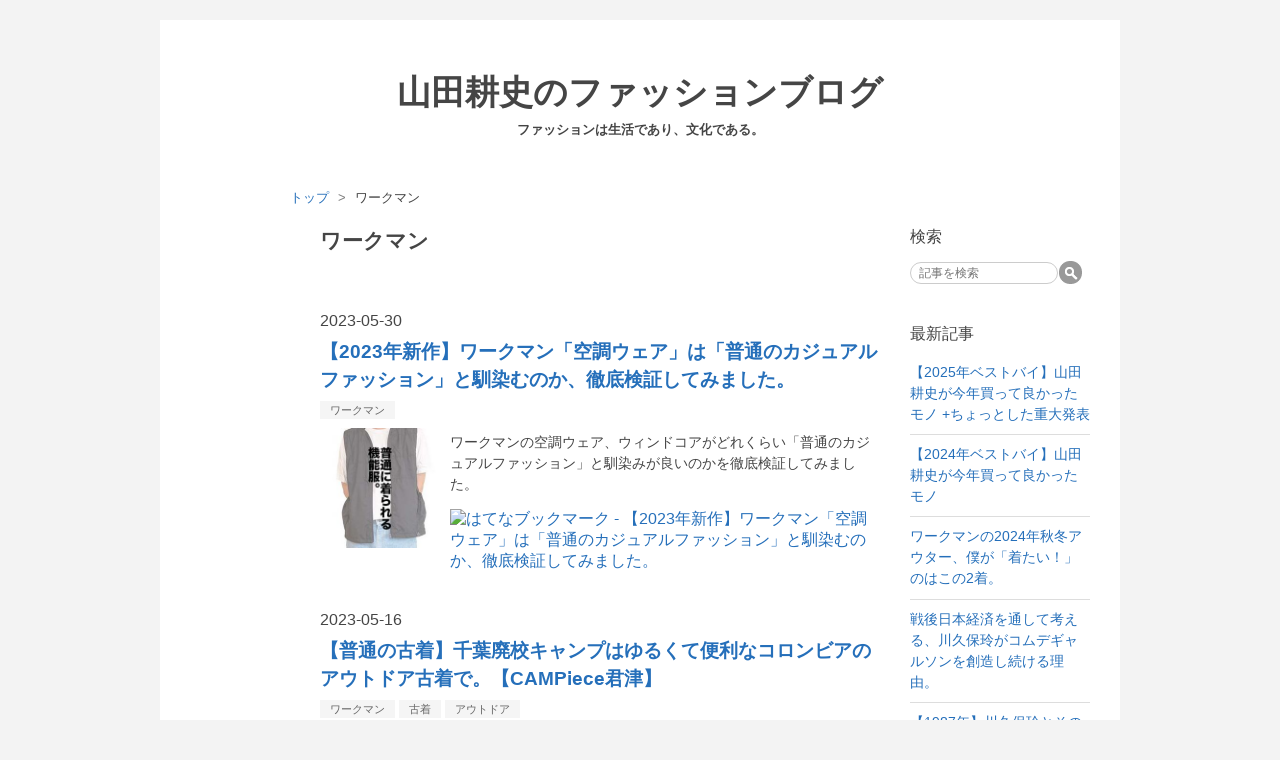

--- FILE ---
content_type: text/html; charset=utf-8
request_url: https://www.yamadakoji.com/archive/category/%E3%83%AF%E3%83%BC%E3%82%AF%E3%83%9E%E3%83%B3?page=2
body_size: 14440
content:
<!DOCTYPE html>
<html
  lang="ja"

data-admin-domain="//blog.hatena.ne.jp"
data-admin-origin="https://blog.hatena.ne.jp"
data-author="yamada0221"
data-avail-langs="ja en"
data-blog="yamadakoji.hateblo.jp"
data-blog-host="yamadakoji.hateblo.jp"
data-blog-is-public="1"
data-blog-name="山田耕史のファッションブログ"
data-blog-owner="yamada0221"
data-blog-show-ads=""
data-blog-show-sleeping-ads=""
data-blog-uri="https://www.yamadakoji.com/"
data-blog-uuid="8599973812325889421"
data-blogs-uri-base="https://www.yamadakoji.com"
data-brand="pro"
data-data-layer="{&quot;hatenablog&quot;:{&quot;admin&quot;:{},&quot;analytics&quot;:{&quot;brand_property_id&quot;:&quot;&quot;,&quot;measurement_id&quot;:&quot;G-DP3ZCNYJWS&quot;,&quot;non_sampling_property_id&quot;:&quot;&quot;,&quot;property_id&quot;:&quot;UA-119572583-1&quot;,&quot;separated_property_id&quot;:&quot;UA-29716941-22&quot;},&quot;blog&quot;:{&quot;blog_id&quot;:&quot;8599973812325889421&quot;,&quot;content_seems_japanese&quot;:&quot;true&quot;,&quot;disable_ads&quot;:&quot;custom_domain&quot;,&quot;enable_ads&quot;:&quot;false&quot;,&quot;enable_keyword_link&quot;:&quot;false&quot;,&quot;entry_show_footer_related_entries&quot;:&quot;true&quot;,&quot;force_pc_view&quot;:&quot;false&quot;,&quot;is_public&quot;:&quot;true&quot;,&quot;is_responsive_view&quot;:&quot;false&quot;,&quot;is_sleeping&quot;:&quot;false&quot;,&quot;lang&quot;:&quot;ja&quot;,&quot;name&quot;:&quot;\u5c71\u7530\u8015\u53f2\u306e\u30d5\u30a1\u30c3\u30b7\u30e7\u30f3\u30d6\u30ed\u30b0&quot;,&quot;owner_name&quot;:&quot;yamada0221&quot;,&quot;uri&quot;:&quot;https://www.yamadakoji.com/&quot;},&quot;brand&quot;:&quot;pro&quot;,&quot;page_id&quot;:&quot;archive&quot;,&quot;permalink_entry&quot;:null,&quot;pro&quot;:&quot;pro&quot;,&quot;router_type&quot;:&quot;blogs&quot;}}"
data-device="pc"
data-dont-recommend-pro="false"
data-global-domain="https://hatena.blog"
data-globalheader-color="b"
data-globalheader-type="pc"
data-has-touch-view="1"
data-help-url="https://help.hatenablog.com"
data-hide-header="1"
data-page="archive"
data-parts-domain="https://hatenablog-parts.com"
data-plus-available="1"
data-pro="true"
data-router-type="blogs"
data-sentry-dsn="https://03a33e4781a24cf2885099fed222b56d@sentry.io/1195218"
data-sentry-environment="production"
data-sentry-sample-rate="0.1"
data-static-domain="https://cdn.blog.st-hatena.com"
data-version="eb858d677b6f9ea2eeb6a32d6d15a3"



  itemscope
  itemtype="http://schema.org/Blog"


  data-initial-state="{}"

  >
  <head prefix="og: http://ogp.me/ns# fb: http://ogp.me/ns/fb#">

  

  

  


  
  <meta name="Hatena::Bookmark" content="nocomment"/>


  <meta name="robots" content="max-image-preview:large" />


  <meta charset="utf-8"/>
  <meta http-equiv="X-UA-Compatible" content="IE=7; IE=9; IE=10; IE=11" />
  <title>ワークマン カテゴリーの記事一覧 2ページ目 - 山田耕史のファッションブログ</title>

  
  <link rel="canonical" href="https://www.yamadakoji.com/archive/category/%E3%83%AF%E3%83%BC%E3%82%AF%E3%83%9E%E3%83%B3?page=2"/>



  

<meta itemprop="name" content="ワークマン カテゴリーの記事一覧 2ページ目 - 山田耕史のファッションブログ"/>

  <meta itemprop="image" content="https://cdn.user.blog.st-hatena.com/default_entry_og_image/45405607/1658371237512242"/>


  <meta property="og:title" content="ワークマン カテゴリーの記事一覧 2ページ目 - 山田耕史のファッションブログ"/>
<meta property="og:type" content="blog"/>
  <meta property="og:url" content="https://www.yamadakoji.com/archive/category/%E3%83%AF%E3%83%BC%E3%82%AF%E3%83%9E%E3%83%B3?page=2"/>

  
  
  
  <meta property="og:image" content="https://cdn.image.st-hatena.com/image/scale/731ca626c996e9fab8c9b5c233c69d2e31ab451a/backend=imagemagick;enlarge=0;height=1000;version=1;width=1200/https%3A%2F%2Fcdn.user.blog.st-hatena.com%2Fdefault_entry_og_image%2F45405607%2F1658371237512242"/>

<meta property="og:image:alt" content="ワークマン カテゴリーの記事一覧 2ページ目 - 山田耕史のファッションブログ"/>
  <meta property="og:description" content="ファッションは生活であり、文化である。" />
<meta property="og:site_name" content="山田耕史のファッションブログ"/>

    <meta name="twitter:card" content="summary" />  <meta name="twitter:title" content="ワークマン カテゴリーの記事一覧 2ページ目 - 山田耕史のファッションブログ" />  <meta name="twitter:description" content="ファッションは生活であり、文化である。" />  <meta name="twitter:app:name:iphone" content="はてなブログアプリ" />
  <meta name="twitter:app:id:iphone" content="583299321" />
  <meta name="twitter:app:url:iphone" content="hatenablog:///open?uri=https%3A%2F%2Fwww.yamadakoji.com%2Farchive%2Fcategory%2F%25E3%2583%25AF%25E3%2583%25BC%25E3%2582%25AF%25E3%2583%259E%25E3%2583%25B3%3Fpage%3D2" />  <meta name="twitter:site" content="@yamada0221" />
  
    <meta name="google-site-verification" content="pCexUcGcYtS3ZsD8WpnqAO92k2UFJ3DqqAmEwxq8zmI" />
    <meta name="keywords" content="ファッション,メンズ,コーディネート,ユニクロ,GU,ZARA,H&amp;M,ワークマン,無印良品,オシャレ,ファストファッション,着こなし,ワークマン" />


  
<script
  id="embed-gtm-data-layer-loader"
  data-data-layer-page-specific=""
>
(function() {
  function loadDataLayer(elem, attrName) {
    if (!elem) { return {}; }
    var json = elem.getAttribute(attrName);
    if (!json) { return {}; }
    return JSON.parse(json);
  }

  var globalVariables = loadDataLayer(
    document.documentElement,
    'data-data-layer'
  );
  var pageSpecificVariables = loadDataLayer(
    document.getElementById('embed-gtm-data-layer-loader'),
    'data-data-layer-page-specific'
  );

  var variables = [globalVariables, pageSpecificVariables];

  if (!window.dataLayer) {
    window.dataLayer = [];
  }

  for (var i = 0; i < variables.length; i++) {
    window.dataLayer.push(variables[i]);
  }
})();
</script>

<!-- Google Tag Manager -->
<script>(function(w,d,s,l,i){w[l]=w[l]||[];w[l].push({'gtm.start':
new Date().getTime(),event:'gtm.js'});var f=d.getElementsByTagName(s)[0],
j=d.createElement(s),dl=l!='dataLayer'?'&l='+l:'';j.async=true;j.src=
'https://www.googletagmanager.com/gtm.js?id='+i+dl;f.parentNode.insertBefore(j,f);
})(window,document,'script','dataLayer','GTM-P4CXTW');</script>
<!-- End Google Tag Manager -->
<!-- Google Tag Manager -->
<script>(function(w,d,s,l,i){w[l]=w[l]||[];w[l].push({'gtm.start':
new Date().getTime(),event:'gtm.js'});var f=d.getElementsByTagName(s)[0],
j=d.createElement(s),dl=l!='dataLayer'?'&l='+l:'';j.async=true;j.src=
'https://www.googletagmanager.com/gtm.js?id='+i+dl;f.parentNode.insertBefore(j,f);
})(window,document,'script','dataLayer','GTM-WZGSSFZ');</script>
<!-- End Google Tag Manager -->










  <link rel="shortcut icon" href="https://www.yamadakoji.com/icon/favicon">
<link rel="apple-touch-icon" href="https://www.yamadakoji.com/icon/touch">
<link rel="icon" sizes="192x192" href="https://www.yamadakoji.com/icon/link">

  

<link rel="alternate" type="application/atom+xml" title="Atom" href="https://www.yamadakoji.com/feed/category/%E3%83%AF%E3%83%BC%E3%82%AF%E3%83%9E%E3%83%B3"/>
<link rel="alternate" type="application/rss+xml" title="RSS2.0" href="https://www.yamadakoji.com/rss/category/%E3%83%AF%E3%83%BC%E3%82%AF%E3%83%9E%E3%83%B3"/>

  
  
  <link rel="author" href="http://www.hatena.ne.jp/yamada0221/">


  
    <link rel="prev" href="https://www.yamadakoji.com/archive/category/%E3%83%AF%E3%83%BC%E3%82%AF%E3%83%9E%E3%83%B3">
    <link rel="next" href="https://www.yamadakoji.com/archive/category/%E3%83%AF%E3%83%BC%E3%82%AF%E3%83%9E%E3%83%B3?page=3">

  
      <link rel="preload" href="https://cdn.image.st-hatena.com/image/scale/cabb239da91f9d6066c5d5cf0b4a0b1717dbac69/backend=imagemagick;height=500;quality=80;version=1;width=500/https%3A%2F%2Fcdn-ak.f.st-hatena.com%2Fimages%2Ffotolife%2Fy%2Fyamada0221%2F20230530%2F20230530140733.jpg" as="image"/>


  
    
<link rel="stylesheet" type="text/css" href="https://cdn.blog.st-hatena.com/css/blog.css?version=eb858d677b6f9ea2eeb6a32d6d15a3"/>

    
  <link rel="stylesheet" type="text/css" href="https://usercss.blog.st-hatena.com/blog_style/8599973812325889421/a4117a8559d69990b62cc101b8445a1409937ddf"/>
  
  

  

  
<script> </script>

  
<style>
  div#google_afc_user,
  div.google-afc-user-container,
  div.google_afc_image,
  div.google_afc_blocklink {
      display: block !important;
  }
</style>


  

  

  <meta name="p:domain_verify" content="6f46bfdd4bb6ab3f3e04596d36772d60"/>

  

</head>

  <body class="page-archive enable-top-editarea page-archive-category category-ワークマン globalheader-off globalheader-ng-enabled">
    

<div id="globalheader-container"
  data-brand="hatenablog"
  style="display: none"
  >
  <iframe id="globalheader" height="37" frameborder="0" allowTransparency="true"></iframe>
</div>


  
  
  

  <div id="container">
    <div id="container-inner">
      <header id="blog-title" data-brand="hatenablog">
  <div id="blog-title-inner" >
    <div id="blog-title-content">
      <h1 id="title"><a href="https://www.yamadakoji.com/">山田耕史のファッションブログ</a></h1>
      
        <h2 id="blog-description">ファッションは生活であり、文化である。</h2>
      
    </div>
  </div>
</header>

      
  <div id="top-editarea">
    <style type="text/css">
.entry-content {
font-size:20px;
}
</style>
  </div>


      
          <div id="top-box">
    <div class="breadcrumb" data-test-id="breadcrumb">
      <div class="breadcrumb-inner">
        <a class="breadcrumb-link" href="https://www.yamadakoji.com/"><span>トップ</span></a>          <span class="breadcrumb-gt">&gt;</span>          <span class="breadcrumb-child">            <span>ワークマン</span>          </span>      </div>
    </div>
  </div>
  <script type="application/ld+json" class="test-breadcrumb-json-ld">
    {"itemListElement":[{"item":{"@id":"https://www.yamadakoji.com/","name":"トップ"},"position":1,"@type":"ListItem"}],"@type":"BreadcrumbList","@context":"http://schema.org"}
  </script>
      
      



<div id="content">
  <div id="content-inner">
    <div id="wrapper">
      <div id="main">
        <div id="main-inner">
          

          

  <header class="archive-header-category">
    <h2 class="archive-heading">ワークマン</h2>
  
  </header>



          

          

          
            <div class="archive-entries">
              
                
                  <section class="archive-entry test-archive-entry autopagerize_page_element" data-uuid="820878482936981223">
<div class="archive-entry-header">
  <div class="date archive-date">
    <a href="https://www.yamadakoji.com/archive/2023/05/30" rel="nofollow">
      <time datetime="2023-05-30" title="2023-05-30">
        <span class="date-year">2023</span><span class="hyphen">-</span><span class="date-month">05</span><span class="hyphen">-</span><span class="date-day">30</span>
      </time>
    </a>
  </div>

  <h1 class="entry-title">
    <a class="entry-title-link" href="https://www.yamadakoji.com/entry/wind-core-2023">【2023年新作】ワークマン「空調ウェア」は「普通のカジュアルファッション」と馴染むのか、徹底検証してみました。</a>
    
    
  </h1>
</div>


  <div class="categories">
    
      <a href="https://www.yamadakoji.com/archive/category/%E3%83%AF%E3%83%BC%E3%82%AF%E3%83%9E%E3%83%B3" class="archive-category-link category-ワークマン">ワークマン</a>
    
  </div>


  <a href="https://www.yamadakoji.com/entry/wind-core-2023" class="entry-thumb-link">
    <div class="entry-thumb" style="background-image: url('https://cdn.image.st-hatena.com/image/scale/cabb239da91f9d6066c5d5cf0b4a0b1717dbac69/backend=imagemagick;height=500;quality=80;version=1;width=500/https%3A%2F%2Fcdn-ak.f.st-hatena.com%2Fimages%2Ffotolife%2Fy%2Fyamada0221%2F20230530%2F20230530140733.jpg');">
    </div>
  </a>
<div class="archive-entry-body">
  <p class="entry-description">
    
      ワークマンの空調ウェア、ウィンドコアがどれくらい「普通のカジュアルファッション」と馴染みが良いのかを徹底検証してみました。
    
  </p>

  
    <div class="archive-entry-tags-wrapper">
  <div class="archive-entry-tags">  </div>
</div>

  

  <span class="social-buttons">
    
    
      <a href="https://b.hatena.ne.jp/entry/s/www.yamadakoji.com/entry/wind-core-2023" class="bookmark-widget-counter">
        <img src="https://b.hatena.ne.jp/entry/image/https://www.yamadakoji.com/entry/wind-core-2023" alt="はてなブックマーク - 【2023年新作】ワークマン「空調ウェア」は「普通のカジュアルファッション」と馴染むのか、徹底検証してみました。" />
      </a>
    

    <span
      class="star-container"
      data-hatena-star-container
      data-hatena-star-url="https://www.yamadakoji.com/entry/wind-core-2023"
      data-hatena-star-title="【2023年新作】ワークマン「空調ウェア」は「普通のカジュアルファッション」と馴染むのか、徹底検証してみました。"
      data-hatena-star-variant="profile-icon"
      data-hatena-star-profile-url-template="https://blog.hatena.ne.jp/{username}/"
    ></span>
  </span>
</div>
</section>
              
                
                  <section class="archive-entry test-archive-entry autopagerize_page_element" data-uuid="4207575160649077619">
<div class="archive-entry-header">
  <div class="date archive-date">
    <a href="https://www.yamadakoji.com/archive/2023/05/16" rel="nofollow">
      <time datetime="2023-05-16" title="2023-05-16">
        <span class="date-year">2023</span><span class="hyphen">-</span><span class="date-month">05</span><span class="hyphen">-</span><span class="date-day">16</span>
      </time>
    </a>
  </div>

  <h1 class="entry-title">
    <a class="entry-title-link" href="https://www.yamadakoji.com/entry/campiece-kimitsu">【普通の古着】千葉廃校キャンプはゆるくて便利なコロンビアのアウトドア古着で。【CAMPiece君津】</a>
    
    
  </h1>
</div>


  <div class="categories">
    
      <a href="https://www.yamadakoji.com/archive/category/%E3%83%AF%E3%83%BC%E3%82%AF%E3%83%9E%E3%83%B3" class="archive-category-link category-ワークマン">ワークマン</a>
    
      <a href="https://www.yamadakoji.com/archive/category/%E5%8F%A4%E7%9D%80" class="archive-category-link category-古着">古着</a>
    
      <a href="https://www.yamadakoji.com/archive/category/%E3%82%A2%E3%82%A6%E3%83%88%E3%83%89%E3%82%A2" class="archive-category-link category-アウトドア">アウトドア</a>
    
  </div>


  <a href="https://www.yamadakoji.com/entry/campiece-kimitsu" class="entry-thumb-link">
    <div class="entry-thumb" style="background-image: url('https://cdn.image.st-hatena.com/image/scale/de0e82c163958a86bd0fba7706001c425bc14e44/backend=imagemagick;height=500;quality=80;version=1;width=500/https%3A%2F%2Fcdn-ak.f.st-hatena.com%2Fimages%2Ffotolife%2Fy%2Fyamada0221%2F20230516%2F20230516114521.jpg');">
    </div>
  </a>
<div class="archive-entry-body">
  <p class="entry-description">
    
      僕は希少性の高いヴィンテージ古着にはあまり興味がありません。 僕が好きな【普通の古着】はどんな街にもある普通の古着屋で、手頃な価格で手に入れられる古着のことです。 誰でも気軽に手に入れられるけれど、デザインや素材、ディテールなど古着ならでは…
    
  </p>

  
    <div class="archive-entry-tags-wrapper">
  <div class="archive-entry-tags">  </div>
</div>

  

  <span class="social-buttons">
    
    
      <a href="https://b.hatena.ne.jp/entry/s/www.yamadakoji.com/entry/campiece-kimitsu" class="bookmark-widget-counter">
        <img src="https://b.hatena.ne.jp/entry/image/https://www.yamadakoji.com/entry/campiece-kimitsu" alt="はてなブックマーク - 【普通の古着】千葉廃校キャンプはゆるくて便利なコロンビアのアウトドア古着で。【CAMPiece君津】" />
      </a>
    

    <span
      class="star-container"
      data-hatena-star-container
      data-hatena-star-url="https://www.yamadakoji.com/entry/campiece-kimitsu"
      data-hatena-star-title="【普通の古着】千葉廃校キャンプはゆるくて便利なコロンビアのアウトドア古着で。【CAMPiece君津】"
      data-hatena-star-variant="profile-icon"
      data-hatena-star-profile-url-template="https://blog.hatena.ne.jp/{username}/"
    ></span>
  </span>
</div>
</section>
              
                
                  <section class="archive-entry test-archive-entry autopagerize_page_element" data-uuid="4207575160647091978">
<div class="archive-entry-header">
  <div class="date archive-date">
    <a href="https://www.yamadakoji.com/archive/2023/05/08" rel="nofollow">
      <time datetime="2023-05-08" title="2023-05-08">
        <span class="date-year">2023</span><span class="hyphen">-</span><span class="date-month">05</span><span class="hyphen">-</span><span class="date-day">08</span>
      </time>
    </a>
  </div>

  <h1 class="entry-title">
    <a class="entry-title-link" href="https://www.yamadakoji.com/entry/tochigi-camp">ワークマンの新作調理器具で絶品キャンプ飯。栃木県「鷲の巣キャンプ場」GW2泊キャンプレポート。</a>
    
    
  </h1>
</div>


  <div class="categories">
    
      <a href="https://www.yamadakoji.com/archive/category/%E3%82%A2%E3%82%A6%E3%83%88%E3%83%89%E3%82%A2" class="archive-category-link category-アウトドア">アウトドア</a>
    
      <a href="https://www.yamadakoji.com/archive/category/%E3%83%AF%E3%83%BC%E3%82%AF%E3%83%9E%E3%83%B3" class="archive-category-link category-ワークマン">ワークマン</a>
    
  </div>


  <a href="https://www.yamadakoji.com/entry/tochigi-camp" class="entry-thumb-link">
    <div class="entry-thumb" style="background-image: url('https://cdn.image.st-hatena.com/image/scale/d32d4a87eedb6bd4b5b0b07ebf35f221b719110a/backend=imagemagick;height=500;quality=80;version=1;width=500/https%3A%2F%2Fcdn-ak.f.st-hatena.com%2Fimages%2Ffotolife%2Fy%2Fyamada0221%2F20230508%2F20230508161656.jpg');">
    </div>
  </a>
<div class="archive-entry-body">
  <p class="entry-description">
    
      栃木県茂木町の「鷲の巣キャンプ場」でワークマン製品をフル活用したキャンプをしたレポートです。
    
  </p>

  
    <div class="archive-entry-tags-wrapper">
  <div class="archive-entry-tags">  </div>
</div>

  

  <span class="social-buttons">
    
    
      <a href="https://b.hatena.ne.jp/entry/s/www.yamadakoji.com/entry/tochigi-camp" class="bookmark-widget-counter">
        <img src="https://b.hatena.ne.jp/entry/image/https://www.yamadakoji.com/entry/tochigi-camp" alt="はてなブックマーク - ワークマンの新作調理器具で絶品キャンプ飯。栃木県「鷲の巣キャンプ場」GW2泊キャンプレポート。" />
      </a>
    

    <span
      class="star-container"
      data-hatena-star-container
      data-hatena-star-url="https://www.yamadakoji.com/entry/tochigi-camp"
      data-hatena-star-title="ワークマンの新作調理器具で絶品キャンプ飯。栃木県「鷲の巣キャンプ場」GW2泊キャンプレポート。"
      data-hatena-star-variant="profile-icon"
      data-hatena-star-profile-url-template="https://blog.hatena.ne.jp/{username}/"
    ></span>
  </span>
</div>
</section>
              
                
                  <section class="archive-entry test-archive-entry autopagerize_page_element" data-uuid="4207112889978205751">
<div class="archive-entry-header">
  <div class="date archive-date">
    <a href="https://www.yamadakoji.com/archive/2023/04/07" rel="nofollow">
      <time datetime="2023-04-07" title="2023-04-07">
        <span class="date-year">2023</span><span class="hyphen">-</span><span class="date-month">04</span><span class="hyphen">-</span><span class="date-day">07</span>
      </time>
    </a>
  </div>

  <h1 class="entry-title">
    <a class="entry-title-link" href="https://www.yamadakoji.com/entry/buzzlight-rain">【2023年新作】ワークマン×山田耕史「バズライトストレッチアーバンレインジャケット・パンツ」徹底レビュー。「普通」に着られるレインウェア。</a>
    
    
  </h1>
</div>


  <div class="categories">
    
      <a href="https://www.yamadakoji.com/archive/category/%E3%83%AF%E3%83%BC%E3%82%AF%E3%83%9E%E3%83%B3" class="archive-category-link category-ワークマン">ワークマン</a>
    
  </div>


  <a href="https://www.yamadakoji.com/entry/buzzlight-rain" class="entry-thumb-link">
    <div class="entry-thumb" style="background-image: url('https://cdn.image.st-hatena.com/image/scale/30fb059b4f780515015ca2a1ceabfea2e5c94f7a/backend=imagemagick;height=500;quality=80;version=1;width=500/https%3A%2F%2Fcdn-ak.f.st-hatena.com%2Fimages%2Ffotolife%2Fy%2Fyamada0221%2F20230405%2F20230405162025.jpg');">
    </div>
  </a>
<div class="archive-entry-body">
  <p class="entry-description">
    
      ワークマン×山田耕史「バズライトストレッチアーバンレインジャケット・パンツ」は「普通」に着られる「普通」のデザインながら、耐水圧 10,000mm、透湿度 10,000g/m2/24hという高い防水透湿性を備えたレインウェアです。 耐水圧 10,000mm、透湿度 10,000g/m…
    
  </p>

  
    <div class="archive-entry-tags-wrapper">
  <div class="archive-entry-tags">  </div>
</div>

  

  <span class="social-buttons">
    
    
      <a href="https://b.hatena.ne.jp/entry/s/www.yamadakoji.com/entry/buzzlight-rain" class="bookmark-widget-counter">
        <img src="https://b.hatena.ne.jp/entry/image/https://www.yamadakoji.com/entry/buzzlight-rain" alt="はてなブックマーク - 【2023年新作】ワークマン×山田耕史「バズライトストレッチアーバンレインジャケット・パンツ」徹底レビュー。「普通」に着られるレインウェア。" />
      </a>
    

    <span
      class="star-container"
      data-hatena-star-container
      data-hatena-star-url="https://www.yamadakoji.com/entry/buzzlight-rain"
      data-hatena-star-title="【2023年新作】ワークマン×山田耕史「バズライトストレッチアーバンレインジャケット・パンツ」徹底レビュー。「普通」に着られるレインウェア。"
      data-hatena-star-variant="profile-icon"
      data-hatena-star-profile-url-template="https://blog.hatena.ne.jp/{username}/"
    ></span>
  </span>
</div>
</section>
              
                
                  <section class="archive-entry test-archive-entry autopagerize_page_element" data-uuid="4207112889975990967">
<div class="archive-entry-header">
  <div class="date archive-date">
    <a href="https://www.yamadakoji.com/archive/2023/04/05" rel="nofollow">
      <time datetime="2023-04-05" title="2023-04-05">
        <span class="date-year">2023</span><span class="hyphen">-</span><span class="date-month">04</span><span class="hyphen">-</span><span class="date-day">05</span>
      </time>
    </a>
  </div>

  <h1 class="entry-title">
    <a class="entry-title-link" href="https://www.yamadakoji.com/entry/repaire-tech-oversize-shirt">【2023年新作】ワークマン×山田耕史「リペアテック超軽量×遮熱半袖オーバーサイズシャツ」徹底レビュー。夏の強烈な日差し対策に常備したい一着。</a>
    
    
  </h1>
</div>


  <div class="categories">
    
      <a href="https://www.yamadakoji.com/archive/category/%E3%83%AF%E3%83%BC%E3%82%AF%E3%83%9E%E3%83%B3" class="archive-category-link category-ワークマン">ワークマン</a>
    
  </div>


  <a href="https://www.yamadakoji.com/entry/repaire-tech-oversize-shirt" class="entry-thumb-link">
    <div class="entry-thumb" style="background-image: url('https://cdn.image.st-hatena.com/image/scale/7963f350d6d517612171ce470d7d352a4a7f9f20/backend=imagemagick;height=500;quality=80;version=1;width=500/https%3A%2F%2Fcdn-ak.f.st-hatena.com%2Fimages%2Ffotolife%2Fy%2Fyamada0221%2F20230405%2F20230405114633.jpg');">
    </div>
  </a>
<div class="archive-entry-body">
  <p class="entry-description">
    
      ワークマン×山田耕史「リペアテック超軽量×遮熱半袖オーバーサイズシャツ」は遮熱やUVカット機能を備えており、夏場の日除けの羽織として重宝しそうな一着です。
    
  </p>

  
    <div class="archive-entry-tags-wrapper">
  <div class="archive-entry-tags">  </div>
</div>

  

  <span class="social-buttons">
    
    
      <a href="https://b.hatena.ne.jp/entry/s/www.yamadakoji.com/entry/repaire-tech-oversize-shirt" class="bookmark-widget-counter">
        <img src="https://b.hatena.ne.jp/entry/image/https://www.yamadakoji.com/entry/repaire-tech-oversize-shirt" alt="はてなブックマーク - 【2023年新作】ワークマン×山田耕史「リペアテック超軽量×遮熱半袖オーバーサイズシャツ」徹底レビュー。夏の強烈な日差し対策に常備したい一着。" />
      </a>
    

    <span
      class="star-container"
      data-hatena-star-container
      data-hatena-star-url="https://www.yamadakoji.com/entry/repaire-tech-oversize-shirt"
      data-hatena-star-title="【2023年新作】ワークマン×山田耕史「リペアテック超軽量×遮熱半袖オーバーサイズシャツ」徹底レビュー。夏の強烈な日差し対策に常備したい一着。"
      data-hatena-star-variant="profile-icon"
      data-hatena-star-profile-url-template="https://blog.hatena.ne.jp/{username}/"
    ></span>
  </span>
</div>
</section>
              
                
                  <section class="archive-entry test-archive-entry autopagerize_page_element" data-uuid="4207112889971689437">
<div class="archive-entry-header">
  <div class="date archive-date">
    <a href="https://www.yamadakoji.com/archive/2023/03/30" rel="nofollow">
      <time datetime="2023-03-30" title="2023-03-30">
        <span class="date-year">2023</span><span class="hyphen">-</span><span class="date-month">03</span><span class="hyphen">-</span><span class="date-day">30</span>
      </time>
    </a>
  </div>

  <h1 class="entry-title">
    <a class="entry-title-link" href="https://www.yamadakoji.com/entry/repaire-tech-short-pants-2023">【2023年新作】ワークマン×山田耕史「リペアテック超軽量×遮熱ベイカーショートパンツ」徹底レビュー。とにかく軽いラクチン短パン。</a>
    
    
  </h1>
</div>


  <div class="categories">
    
      <a href="https://www.yamadakoji.com/archive/category/%E3%83%AF%E3%83%BC%E3%82%AF%E3%83%9E%E3%83%B3" class="archive-category-link category-ワークマン">ワークマン</a>
    
  </div>


  <a href="https://www.yamadakoji.com/entry/repaire-tech-short-pants-2023" class="entry-thumb-link">
    <div class="entry-thumb" style="background-image: url('https://cdn.image.st-hatena.com/image/scale/24316fd6fabeb9a1c85d9b93e3c4f5f8cb6a0c37/backend=imagemagick;height=500;quality=80;version=1;width=500/https%3A%2F%2Fcdn-ak.f.st-hatena.com%2Fimages%2Ffotolife%2Fy%2Fyamada0221%2F20230329%2F20230329151803.jpg');">
    </div>
  </a>
<div class="archive-entry-body">
  <p class="entry-description">
    
      ワークマン×山田耕史「リペアテック超軽量×遮熱ベイカーショートパンツ」はLサイズ約120グラムと、とにかく軽くてラクチンな短パンです。
    
  </p>

  
    <div class="archive-entry-tags-wrapper">
  <div class="archive-entry-tags">  </div>
</div>

  

  <span class="social-buttons">
    
    
      <a href="https://b.hatena.ne.jp/entry/s/www.yamadakoji.com/entry/repaire-tech-short-pants-2023" class="bookmark-widget-counter">
        <img src="https://b.hatena.ne.jp/entry/image/https://www.yamadakoji.com/entry/repaire-tech-short-pants-2023" alt="はてなブックマーク - 【2023年新作】ワークマン×山田耕史「リペアテック超軽量×遮熱ベイカーショートパンツ」徹底レビュー。とにかく軽いラクチン短パン。" />
      </a>
    

    <span
      class="star-container"
      data-hatena-star-container
      data-hatena-star-url="https://www.yamadakoji.com/entry/repaire-tech-short-pants-2023"
      data-hatena-star-title="【2023年新作】ワークマン×山田耕史「リペアテック超軽量×遮熱ベイカーショートパンツ」徹底レビュー。とにかく軽いラクチン短パン。"
      data-hatena-star-variant="profile-icon"
      data-hatena-star-profile-url-template="https://blog.hatena.ne.jp/{username}/"
    ></span>
  </span>
</div>
</section>
              
                
                  <section class="archive-entry test-archive-entry autopagerize_page_element" data-uuid="4207112889971631715">
<div class="archive-entry-header">
  <div class="date archive-date">
    <a href="https://www.yamadakoji.com/archive/2023/03/22" rel="nofollow">
      <time datetime="2023-03-22" title="2023-03-22">
        <span class="date-year">2023</span><span class="hyphen">-</span><span class="date-month">03</span><span class="hyphen">-</span><span class="date-day">22</span>
      </time>
    </a>
  </div>

  <h1 class="entry-title">
    <a class="entry-title-link" href="https://www.yamadakoji.com/entry/travel-shell-setup">【2023年新作】ワークマン×山田耕史「耐久撥水トラベルシェルセットアップ」徹底レビュー。地味に便利でかなりラクチン。なのに落ち着いた雰囲気の高機能部屋着。</a>
    
    
  </h1>
</div>


  <div class="categories">
    
      <a href="https://www.yamadakoji.com/archive/category/%E3%83%AF%E3%83%BC%E3%82%AF%E3%83%9E%E3%83%B3" class="archive-category-link category-ワークマン">ワークマン</a>
    
  </div>


  <a href="https://www.yamadakoji.com/entry/travel-shell-setup" class="entry-thumb-link">
    <div class="entry-thumb" style="background-image: url('https://cdn.image.st-hatena.com/image/scale/14beee703a6526eae45daaf645966ee735c5965d/backend=imagemagick;height=500;quality=80;version=1;width=500/https%3A%2F%2Fcdn-ak.f.st-hatena.com%2Fimages%2Ffotolife%2Fy%2Fyamada0221%2F20230322%2F20230322164752.jpg');">
    </div>
  </a>
<div class="archive-entry-body">
  <p class="entry-description">
    
      ワークマン×山田耕史共同開発「耐久撥水トラベルシェルセットアップ」はラクチンな高機能生地なのに落ち着いた雰囲気、しかも便利なポケットも付いている、僕の夏場の部屋着兼保育園送迎着最有力候補です。
    
  </p>

  
    <div class="archive-entry-tags-wrapper">
  <div class="archive-entry-tags">  </div>
</div>

  

  <span class="social-buttons">
    
    
      <a href="https://b.hatena.ne.jp/entry/s/www.yamadakoji.com/entry/travel-shell-setup" class="bookmark-widget-counter">
        <img src="https://b.hatena.ne.jp/entry/image/https://www.yamadakoji.com/entry/travel-shell-setup" alt="はてなブックマーク - 【2023年新作】ワークマン×山田耕史「耐久撥水トラベルシェルセットアップ」徹底レビュー。地味に便利でかなりラクチン。なのに落ち着いた雰囲気の高機能部屋着。" />
      </a>
    

    <span
      class="star-container"
      data-hatena-star-container
      data-hatena-star-url="https://www.yamadakoji.com/entry/travel-shell-setup"
      data-hatena-star-title="【2023年新作】ワークマン×山田耕史「耐久撥水トラベルシェルセットアップ」徹底レビュー。地味に便利でかなりラクチン。なのに落ち着いた雰囲気の高機能部屋着。"
      data-hatena-star-variant="profile-icon"
      data-hatena-star-profile-url-template="https://blog.hatena.ne.jp/{username}/"
    ></span>
  </span>
</div>
</section>
              
                
                  <section class="archive-entry test-archive-entry autopagerize_page_element" data-uuid="4207112889965086281">
<div class="archive-entry-header">
  <div class="date archive-date">
    <a href="https://www.yamadakoji.com/archive/2023/03/20" rel="nofollow">
      <time datetime="2023-03-20" title="2023-03-20">
        <span class="date-year">2023</span><span class="hyphen">-</span><span class="date-month">03</span><span class="hyphen">-</span><span class="date-day">20</span>
      </time>
    </a>
  </div>

  <h1 class="entry-title">
    <a class="entry-title-link" href="https://www.yamadakoji.com/entry/repaire-tech-half-sleeve-shirt">【2023年新作】ワークマン×山田耕史「リペアテック超軽量×遮熱半袖シャツジャケット」徹底レビュー。風通し抜群&amp;高収納力の夏羽織。</a>
    
    
  </h1>
</div>


  <div class="categories">
    
      <a href="https://www.yamadakoji.com/archive/category/%E3%83%AF%E3%83%BC%E3%82%AF%E3%83%9E%E3%83%B3" class="archive-category-link category-ワークマン">ワークマン</a>
    
  </div>


  <a href="https://www.yamadakoji.com/entry/repaire-tech-half-sleeve-shirt" class="entry-thumb-link">
    <div class="entry-thumb" style="background-image: url('https://cdn.image.st-hatena.com/image/scale/019f50309b345b2b9da0f36dfb2354e01730ad3b/backend=imagemagick;height=500;quality=80;version=1;width=500/https%3A%2F%2Fcdn-ak.f.st-hatena.com%2Fimages%2Ffotolife%2Fy%2Fyamada0221%2F20230320%2F20230320120533.jpg');">
    </div>
  </a>
<div class="archive-entry-body">
  <p class="entry-description">
    
      ワークマン×山田耕史「リペアテック超軽量×遮熱半袖シャツジャケット」は風通し抜群のベンチレーション、高い収納力を誇る多数のポケットを備えた、夏の羽織にぴったりの一着です。
    
  </p>

  
    <div class="archive-entry-tags-wrapper">
  <div class="archive-entry-tags">  </div>
</div>

  

  <span class="social-buttons">
    
    
      <a href="https://b.hatena.ne.jp/entry/s/www.yamadakoji.com/entry/repaire-tech-half-sleeve-shirt" class="bookmark-widget-counter">
        <img src="https://b.hatena.ne.jp/entry/image/https://www.yamadakoji.com/entry/repaire-tech-half-sleeve-shirt" alt="はてなブックマーク - 【2023年新作】ワークマン×山田耕史「リペアテック超軽量×遮熱半袖シャツジャケット」徹底レビュー。風通し抜群&amp;高収納力の夏羽織。" />
      </a>
    

    <span
      class="star-container"
      data-hatena-star-container
      data-hatena-star-url="https://www.yamadakoji.com/entry/repaire-tech-half-sleeve-shirt"
      data-hatena-star-title="【2023年新作】ワークマン×山田耕史「リペアテック超軽量×遮熱半袖シャツジャケット」徹底レビュー。風通し抜群&amp;高収納力の夏羽織。"
      data-hatena-star-variant="profile-icon"
      data-hatena-star-profile-url-template="https://blog.hatena.ne.jp/{username}/"
    ></span>
  </span>
</div>
</section>
              
                
                  <section class="archive-entry test-archive-entry autopagerize_page_element" data-uuid="4207112889965157027">
<div class="archive-entry-header">
  <div class="date archive-date">
    <a href="https://www.yamadakoji.com/archive/2023/03/17" rel="nofollow">
      <time datetime="2023-03-17" title="2023-03-17">
        <span class="date-year">2023</span><span class="hyphen">-</span><span class="date-month">03</span><span class="hyphen">-</span><span class="date-day">17</span>
      </time>
    </a>
  </div>

  <h1 class="entry-title">
    <a class="entry-title-link" href="https://www.yamadakoji.com/entry/travel-shell-cardigan">【2023年新作】ワークマン×山田耕史「耐久撥水トラベルシェルカーディガン」徹底レビュー。とってもラクチンなのにスタイリッシュ。</a>
    
    
  </h1>
</div>


  <div class="categories">
    
      <a href="https://www.yamadakoji.com/archive/category/%E3%83%AF%E3%83%BC%E3%82%AF%E3%83%9E%E3%83%B3" class="archive-category-link category-ワークマン">ワークマン</a>
    
  </div>


  <a href="https://www.yamadakoji.com/entry/travel-shell-cardigan" class="entry-thumb-link">
    <div class="entry-thumb" style="background-image: url('https://cdn.image.st-hatena.com/image/scale/d757c885e1bd3c0ca750e970274a2352d3c34384/backend=imagemagick;height=500;quality=80;version=1;width=500/https%3A%2F%2Fcdn-ak.f.st-hatena.com%2Fimages%2Ffotolife%2Fy%2Fyamada0221%2F20230316%2F20230316103151.jpg');">
    </div>
  </a>
<div class="archive-entry-body">
  <p class="entry-description">
    
      ワークマン×山田耕史共同開発「耐久撥水トラベルシェルカーディガン」は軽くてストレッチ性の高い生地で、とってもラクチンなのに、ロング丈でスタイリッシュな一着です。
    
  </p>

  
    <div class="archive-entry-tags-wrapper">
  <div class="archive-entry-tags">  </div>
</div>

  

  <span class="social-buttons">
    
    
      <a href="https://b.hatena.ne.jp/entry/s/www.yamadakoji.com/entry/travel-shell-cardigan" class="bookmark-widget-counter">
        <img src="https://b.hatena.ne.jp/entry/image/https://www.yamadakoji.com/entry/travel-shell-cardigan" alt="はてなブックマーク - 【2023年新作】ワークマン×山田耕史「耐久撥水トラベルシェルカーディガン」徹底レビュー。とってもラクチンなのにスタイリッシュ。" />
      </a>
    

    <span
      class="star-container"
      data-hatena-star-container
      data-hatena-star-url="https://www.yamadakoji.com/entry/travel-shell-cardigan"
      data-hatena-star-title="【2023年新作】ワークマン×山田耕史「耐久撥水トラベルシェルカーディガン」徹底レビュー。とってもラクチンなのにスタイリッシュ。"
      data-hatena-star-variant="profile-icon"
      data-hatena-star-profile-url-template="https://blog.hatena.ne.jp/{username}/"
    ></span>
  </span>
</div>
</section>
              
                
                  <section class="archive-entry test-archive-entry autopagerize_page_element" data-uuid="4207112889971631484">
<div class="archive-entry-header">
  <div class="date archive-date">
    <a href="https://www.yamadakoji.com/archive/2023/03/15" rel="nofollow">
      <time datetime="2023-03-15" title="2023-03-15">
        <span class="date-year">2023</span><span class="hyphen">-</span><span class="date-month">03</span><span class="hyphen">-</span><span class="date-day">15</span>
      </time>
    </a>
  </div>

  <h1 class="entry-title">
    <a class="entry-title-link" href="https://www.yamadakoji.com/entry/travel-shell-warm-pistetr-23ss">【2023年新作】ワークマン×山田耕史「耐久撥水トラベルシェルピステ」徹底レビュー。ポケットが4つもある高収納力Tシャツ。</a>
    
    
  </h1>
</div>


  <div class="categories">
    
      <a href="https://www.yamadakoji.com/archive/category/%E3%83%AF%E3%83%BC%E3%82%AF%E3%83%9E%E3%83%B3" class="archive-category-link category-ワークマン">ワークマン</a>
    
  </div>


  <a href="https://www.yamadakoji.com/entry/travel-shell-warm-pistetr-23ss" class="entry-thumb-link">
    <div class="entry-thumb" style="background-image: url('https://cdn.image.st-hatena.com/image/scale/6c1a9e6d2bac8e5c1f7c731022d34ed58d25b1e5/backend=imagemagick;height=500;quality=80;version=1;width=500/https%3A%2F%2Fcdn-ak.f.st-hatena.com%2Fimages%2Ffotolife%2Fy%2Fyamada0221%2F20230315%2F20230315143748.jpg');">
    </div>
  </a>
<div class="archive-entry-body">
  <p class="entry-description">
    
      ワークマン×山田耕史共同開発「耐久撥水トラベルシェルピステ」はUVカットや軽量などの多機能生地に加え、ポケットが4つも付いた収納力の高さが魅力のトップスです。
    
  </p>

  
    <div class="archive-entry-tags-wrapper">
  <div class="archive-entry-tags">  </div>
</div>

  

  <span class="social-buttons">
    
    
      <a href="https://b.hatena.ne.jp/entry/s/www.yamadakoji.com/entry/travel-shell-warm-pistetr-23ss" class="bookmark-widget-counter">
        <img src="https://b.hatena.ne.jp/entry/image/https://www.yamadakoji.com/entry/travel-shell-warm-pistetr-23ss" alt="はてなブックマーク - 【2023年新作】ワークマン×山田耕史「耐久撥水トラベルシェルピステ」徹底レビュー。ポケットが4つもある高収納力Tシャツ。" />
      </a>
    

    <span
      class="star-container"
      data-hatena-star-container
      data-hatena-star-url="https://www.yamadakoji.com/entry/travel-shell-warm-pistetr-23ss"
      data-hatena-star-title="【2023年新作】ワークマン×山田耕史「耐久撥水トラベルシェルピステ」徹底レビュー。ポケットが4つもある高収納力Tシャツ。"
      data-hatena-star-variant="profile-icon"
      data-hatena-star-profile-url-template="https://blog.hatena.ne.jp/{username}/"
    ></span>
  </span>
</div>
</section>
              
                
                  <section class="archive-entry test-archive-entry autopagerize_page_element" data-uuid="4207112889971049726">
<div class="archive-entry-header">
  <div class="date archive-date">
    <a href="https://www.yamadakoji.com/archive/2023/03/13" rel="nofollow">
      <time datetime="2023-03-13" title="2023-03-13">
        <span class="date-year">2023</span><span class="hyphen">-</span><span class="date-month">03</span><span class="hyphen">-</span><span class="date-day">13</span>
      </time>
    </a>
  </div>

  <h1 class="entry-title">
    <a class="entry-title-link" href="https://www.yamadakoji.com/entry/solotex-suits-23SS">【2023年新作】ワークマンのソロテックススーツの進化が止まらない。ワークマン×山田耕史「ソロテックス2WAYワークスーツジャケット・スラックス・ジョガーパンツ」徹底レビュー。</a>
    
    
  </h1>
</div>


  <div class="categories">
    
      <a href="https://www.yamadakoji.com/archive/category/%E3%83%AF%E3%83%BC%E3%82%AF%E3%83%9E%E3%83%B3" class="archive-category-link category-ワークマン">ワークマン</a>
    
  </div>


  <a href="https://www.yamadakoji.com/entry/solotex-suits-23SS" class="entry-thumb-link">
    <div class="entry-thumb" style="background-image: url('https://cdn.image.st-hatena.com/image/scale/ca7a9437af8c98d8acbd85785fa63b985a95c5f7/backend=imagemagick;height=500;quality=80;version=1;width=500/https%3A%2F%2Fcdn-ak.f.st-hatena.com%2Fimages%2Ffotolife%2Fy%2Fyamada0221%2F20230313%2F20230313161646.jpg');">
    </div>
  </a>
<div class="archive-entry-body">
  <p class="entry-description">
    
      ワークマン×山田耕史共同開発「ソロテックス2WAYワークスーツジャケット・スラックス・ジョガーパンツ」はギミックポケットやくるくるストラップなど、ディティールに多数のバージョンアップが施されています。
    
  </p>

  
    <div class="archive-entry-tags-wrapper">
  <div class="archive-entry-tags">  </div>
</div>

  

  <span class="social-buttons">
    
    
      <a href="https://b.hatena.ne.jp/entry/s/www.yamadakoji.com/entry/solotex-suits-23SS" class="bookmark-widget-counter">
        <img src="https://b.hatena.ne.jp/entry/image/https://www.yamadakoji.com/entry/solotex-suits-23SS" alt="はてなブックマーク - 【2023年新作】ワークマンのソロテックススーツの進化が止まらない。ワークマン×山田耕史「ソロテックス2WAYワークスーツジャケット・スラックス・ジョガーパンツ」徹底レビュー。" />
      </a>
    

    <span
      class="star-container"
      data-hatena-star-container
      data-hatena-star-url="https://www.yamadakoji.com/entry/solotex-suits-23SS"
      data-hatena-star-title="【2023年新作】ワークマンのソロテックススーツの進化が止まらない。ワークマン×山田耕史「ソロテックス2WAYワークスーツジャケット・スラックス・ジョガーパンツ」徹底レビュー。"
      data-hatena-star-variant="profile-icon"
      data-hatena-star-profile-url-template="https://blog.hatena.ne.jp/{username}/"
    ></span>
  </span>
</div>
</section>
              
                
                  <section class="archive-entry test-archive-entry autopagerize_page_element" data-uuid="4207112889967867581">
<div class="archive-entry-header">
  <div class="date archive-date">
    <a href="https://www.yamadakoji.com/archive/2023/03/08" rel="nofollow">
      <time datetime="2023-03-08" title="2023-03-08">
        <span class="date-year">2023</span><span class="hyphen">-</span><span class="date-month">03</span><span class="hyphen">-</span><span class="date-day">08</span>
      </time>
    </a>
  </div>

  <h1 class="entry-title">
    <a class="entry-title-link" href="https://www.yamadakoji.com/entry/solotex-suits-seersucker">ワークマン2023年新作スーツは洒落てるシアサッカー生地で、機能性も更に進化。山田耕史共同開発「ソロテックス2WAYシアサッカースーツジャケット・パンツ」徹底レビュー。</a>
    
    
  </h1>
</div>


  <div class="categories">
    
      <a href="https://www.yamadakoji.com/archive/category/%E3%83%AF%E3%83%BC%E3%82%AF%E3%83%9E%E3%83%B3" class="archive-category-link category-ワークマン">ワークマン</a>
    
  </div>


  <a href="https://www.yamadakoji.com/entry/solotex-suits-seersucker" class="entry-thumb-link">
    <div class="entry-thumb" style="background-image: url('https://cdn.image.st-hatena.com/image/scale/b3e3be74e2d04b969514725b82040963a81cd1d2/backend=imagemagick;height=500;quality=80;version=1;width=500/https%3A%2F%2Fcdn-ak.f.st-hatena.com%2Fimages%2Ffotolife%2Fy%2Fyamada0221%2F20230308%2F20230308101033.jpg');">
    </div>
  </a>
<div class="archive-entry-body">
  <p class="entry-description">
    
      ワークマン×山田耕史共同開発「ソロテックス2WAYシアサッカースーツジャケット・パンツ」はソロテックス素材×シアサッカー生地のよる高い機能性とファッション性が魅力の一着です。
    
  </p>

  
    <div class="archive-entry-tags-wrapper">
  <div class="archive-entry-tags">  </div>
</div>

  

  <span class="social-buttons">
    
    
      <a href="https://b.hatena.ne.jp/entry/s/www.yamadakoji.com/entry/solotex-suits-seersucker" class="bookmark-widget-counter">
        <img src="https://b.hatena.ne.jp/entry/image/https://www.yamadakoji.com/entry/solotex-suits-seersucker" alt="はてなブックマーク - ワークマン2023年新作スーツは洒落てるシアサッカー生地で、機能性も更に進化。山田耕史共同開発「ソロテックス2WAYシアサッカースーツジャケット・パンツ」徹底レビュー。" />
      </a>
    

    <span
      class="star-container"
      data-hatena-star-container
      data-hatena-star-url="https://www.yamadakoji.com/entry/solotex-suits-seersucker"
      data-hatena-star-title="ワークマン2023年新作スーツは洒落てるシアサッカー生地で、機能性も更に進化。山田耕史共同開発「ソロテックス2WAYシアサッカースーツジャケット・パンツ」徹底レビュー。"
      data-hatena-star-variant="profile-icon"
      data-hatena-star-profile-url-template="https://blog.hatena.ne.jp/{username}/"
    ></span>
  </span>
</div>
</section>
              
                
                  <section class="archive-entry test-archive-entry autopagerize_page_element" data-uuid="4207112889965156620">
<div class="archive-entry-header">
  <div class="date archive-date">
    <a href="https://www.yamadakoji.com/archive/2023/03/03" rel="nofollow">
      <time datetime="2023-03-03" title="2023-03-03">
        <span class="date-year">2023</span><span class="hyphen">-</span><span class="date-month">03</span><span class="hyphen">-</span><span class="date-day">03</span>
      </time>
    </a>
  </div>

  <h1 class="entry-title">
    <a class="entry-title-link" href="https://www.yamadakoji.com/entry/travel-shell-pants-2023"> 【2023年新作】ワークマン×山田耕史「耐久撥水トラベルシェルパンツ・スリークオーターパンツ」徹底レビュー。軽くてラクチンなパッカブルパンツ。</a>
    
    
  </h1>
</div>


  <div class="categories">
    
      <a href="https://www.yamadakoji.com/archive/category/%E3%83%AF%E3%83%BC%E3%82%AF%E3%83%9E%E3%83%B3" class="archive-category-link category-ワークマン">ワークマン</a>
    
  </div>


  <a href="https://www.yamadakoji.com/entry/travel-shell-pants-2023" class="entry-thumb-link">
    <div class="entry-thumb" style="background-image: url('https://cdn.image.st-hatena.com/image/scale/861280a7b643a5d3705b9cd22fd60905df176755/backend=imagemagick;height=500;quality=80;version=1;width=500/https%3A%2F%2Fcdn-ak.f.st-hatena.com%2Fimages%2Ffotolife%2Fy%2Fyamada0221%2F20230302%2F20230302152758.jpg');">
    </div>
  </a>
<div class="archive-entry-body">
  <p class="entry-description">
    
      ワークマン×山田耕史「耐久撥水トラベルシェルパンツ・スリークオーターパンツ」は、軽くてラクチン、パッカブルで、旅行やキャンプに重宝するパンツです。
    
  </p>

  
    <div class="archive-entry-tags-wrapper">
  <div class="archive-entry-tags">  </div>
</div>

  

  <span class="social-buttons">
    
    
      <a href="https://b.hatena.ne.jp/entry/s/www.yamadakoji.com/entry/travel-shell-pants-2023" class="bookmark-widget-counter">
        <img src="https://b.hatena.ne.jp/entry/image/https://www.yamadakoji.com/entry/travel-shell-pants-2023" alt="はてなブックマーク -  【2023年新作】ワークマン×山田耕史「耐久撥水トラベルシェルパンツ・スリークオーターパンツ」徹底レビュー。軽くてラクチンなパッカブルパンツ。" />
      </a>
    

    <span
      class="star-container"
      data-hatena-star-container
      data-hatena-star-url="https://www.yamadakoji.com/entry/travel-shell-pants-2023"
      data-hatena-star-title=" 【2023年新作】ワークマン×山田耕史「耐久撥水トラベルシェルパンツ・スリークオーターパンツ」徹底レビュー。軽くてラクチンなパッカブルパンツ。"
      data-hatena-star-variant="profile-icon"
      data-hatena-star-profile-url-template="https://blog.hatena.ne.jp/{username}/"
    ></span>
  </span>
</div>
</section>
              
                
                  <section class="archive-entry test-archive-entry autopagerize_page_element" data-uuid="4207112889965156241">
<div class="archive-entry-header">
  <div class="date archive-date">
    <a href="https://www.yamadakoji.com/archive/2023/03/02" rel="nofollow">
      <time datetime="2023-03-02" title="2023-03-02">
        <span class="date-year">2023</span><span class="hyphen">-</span><span class="date-month">03</span><span class="hyphen">-</span><span class="date-day">02</span>
      </time>
    </a>
  </div>

  <h1 class="entry-title">
    <a class="entry-title-link" href="https://www.yamadakoji.com/entry/flame-tech-vest-2023">【2023年新作】ワークマン×山田耕史「フレイムテックアウトドアワークベスト」徹底レビュー。圧倒的収納力の焚き火ベスト。</a>
    
    
  </h1>
</div>


  <div class="categories">
    
      <a href="https://www.yamadakoji.com/archive/category/%E3%83%AF%E3%83%BC%E3%82%AF%E3%83%9E%E3%83%B3" class="archive-category-link category-ワークマン">ワークマン</a>
    
  </div>


  <a href="https://www.yamadakoji.com/entry/flame-tech-vest-2023" class="entry-thumb-link">
    <div class="entry-thumb" style="background-image: url('https://cdn.image.st-hatena.com/image/scale/f665afde22ddb5a55691c7a641e9bbc3ee223d5d/backend=imagemagick;height=500;quality=80;version=1;width=500/https%3A%2F%2Fcdn-ak.f.st-hatena.com%2Fimages%2Ffotolife%2Fy%2Fyamada0221%2F20230302%2F20230302111810.jpg');">
    </div>
  </a>
<div class="archive-entry-body">
  <p class="entry-description">
    
      ワークマン×山田耕史「フレイムテックアウトドアワークベスト」は、火の粉に強い防融加工生地に加え、多数のポケットによる圧倒的な収納力で、アウトドアシーンで大活躍する一着です。
    
  </p>

  
    <div class="archive-entry-tags-wrapper">
  <div class="archive-entry-tags">  </div>
</div>

  

  <span class="social-buttons">
    
    
      <a href="https://b.hatena.ne.jp/entry/s/www.yamadakoji.com/entry/flame-tech-vest-2023" class="bookmark-widget-counter">
        <img src="https://b.hatena.ne.jp/entry/image/https://www.yamadakoji.com/entry/flame-tech-vest-2023" alt="はてなブックマーク - 【2023年新作】ワークマン×山田耕史「フレイムテックアウトドアワークベスト」徹底レビュー。圧倒的収納力の焚き火ベスト。" />
      </a>
    

    <span
      class="star-container"
      data-hatena-star-container
      data-hatena-star-url="https://www.yamadakoji.com/entry/flame-tech-vest-2023"
      data-hatena-star-title="【2023年新作】ワークマン×山田耕史「フレイムテックアウトドアワークベスト」徹底レビュー。圧倒的収納力の焚き火ベスト。"
      data-hatena-star-variant="profile-icon"
      data-hatena-star-profile-url-template="https://blog.hatena.ne.jp/{username}/"
    ></span>
  </span>
</div>
</section>
              
                
                  <section class="archive-entry test-archive-entry autopagerize_page_element" data-uuid="4207112889965156366">
<div class="archive-entry-header">
  <div class="date archive-date">
    <a href="https://www.yamadakoji.com/archive/2023/03/01" rel="nofollow">
      <time datetime="2023-03-01" title="2023-03-01">
        <span class="date-year">2023</span><span class="hyphen">-</span><span class="date-month">03</span><span class="hyphen">-</span><span class="date-day">01</span>
      </time>
    </a>
  </div>

  <h1 class="entry-title">
    <a class="entry-title-link" href="https://www.yamadakoji.com/entry/flame-tech-pants-2023">【2023年新作】ワークマン×山田耕史「フレイムテックアウトドアワークパンツ」徹底レビュー。焚き火パンツが便利に格好良くバージョンアップ。</a>
    
    
  </h1>
</div>


  <div class="categories">
    
      <a href="https://www.yamadakoji.com/archive/category/%E3%83%AF%E3%83%BC%E3%82%AF%E3%83%9E%E3%83%B3" class="archive-category-link category-ワークマン">ワークマン</a>
    
  </div>


  <a href="https://www.yamadakoji.com/entry/flame-tech-pants-2023" class="entry-thumb-link">
    <div class="entry-thumb" style="background-image: url('https://cdn.image.st-hatena.com/image/scale/c11bc4e0bdb613c2a186de603e2de00ee3c8f74c/backend=imagemagick;height=500;quality=80;version=1;width=500/https%3A%2F%2Fcdn-ak.f.st-hatena.com%2Fimages%2Ffotolife%2Fy%2Fyamada0221%2F20230301%2F20230301114055.jpg');">
    </div>
  </a>
<div class="archive-entry-body">
  <p class="entry-description">
    
      ワークマン×山田耕史「フレイムテックアウトドアワークパンツ」は、焚き火のときに役立つフレイムテックに加え、前年モデルからシルエットやディティールが大幅にバージョンアップされ、ファッションアイテムとしても着てみたいくらい完成度の高い一着に仕上…
    
  </p>

  
    <div class="archive-entry-tags-wrapper">
  <div class="archive-entry-tags">  </div>
</div>

  

  <span class="social-buttons">
    
    
      <a href="https://b.hatena.ne.jp/entry/s/www.yamadakoji.com/entry/flame-tech-pants-2023" class="bookmark-widget-counter">
        <img src="https://b.hatena.ne.jp/entry/image/https://www.yamadakoji.com/entry/flame-tech-pants-2023" alt="はてなブックマーク - 【2023年新作】ワークマン×山田耕史「フレイムテックアウトドアワークパンツ」徹底レビュー。焚き火パンツが便利に格好良くバージョンアップ。" />
      </a>
    

    <span
      class="star-container"
      data-hatena-star-container
      data-hatena-star-url="https://www.yamadakoji.com/entry/flame-tech-pants-2023"
      data-hatena-star-title="【2023年新作】ワークマン×山田耕史「フレイムテックアウトドアワークパンツ」徹底レビュー。焚き火パンツが便利に格好良くバージョンアップ。"
      data-hatena-star-variant="profile-icon"
      data-hatena-star-profile-url-template="https://blog.hatena.ne.jp/{username}/"
    ></span>
  </span>
</div>
</section>
              
                
                  <section class="archive-entry test-archive-entry autopagerize_page_element" data-uuid="4207112889965158881">
<div class="archive-entry-header">
  <div class="date archive-date">
    <a href="https://www.yamadakoji.com/archive/2023/02/28" rel="nofollow">
      <time datetime="2023-02-28" title="2023-02-28">
        <span class="date-year">2023</span><span class="hyphen">-</span><span class="date-month">02</span><span class="hyphen">-</span><span class="date-day">28</span>
      </time>
    </a>
  </div>

  <h1 class="entry-title">
    <a class="entry-title-link" href="https://www.yamadakoji.com/entry/green-tech-slim-pants">【2023年新作】ワークマン「グリーンテックスリムフィットデニムパンツ」徹底レビュー。細身なのにキャンプにも行けるパンツです。</a>
    
    
  </h1>
</div>


  <div class="categories">
    
      <a href="https://www.yamadakoji.com/archive/category/%E3%83%AF%E3%83%BC%E3%82%AF%E3%83%9E%E3%83%B3" class="archive-category-link category-ワークマン">ワークマン</a>
    
  </div>


  <a href="https://www.yamadakoji.com/entry/green-tech-slim-pants" class="entry-thumb-link">
    <div class="entry-thumb" style="background-image: url('https://cdn.image.st-hatena.com/image/scale/aab36b6de33beb2ea177f92f061c169cc26bfb43/backend=imagemagick;height=500;quality=80;version=1;width=500/https%3A%2F%2Fcdn-ak.f.st-hatena.com%2Fimages%2Ffotolife%2Fy%2Fyamada0221%2F20230228%2F20230228102620.jpg');">
    </div>
  </a>
<div class="archive-entry-body">
  <p class="entry-description">
    
      ワークマン「グリーンテックスリムフィットデニムパンツ」は、シンプルな細身のシルエットながら、非常にラクチンで、アウトドアに使える機能も備えている一着です。
    
  </p>

  
    <div class="archive-entry-tags-wrapper">
  <div class="archive-entry-tags">  </div>
</div>

  

  <span class="social-buttons">
    
    
      <a href="https://b.hatena.ne.jp/entry/s/www.yamadakoji.com/entry/green-tech-slim-pants" class="bookmark-widget-counter">
        <img src="https://b.hatena.ne.jp/entry/image/https://www.yamadakoji.com/entry/green-tech-slim-pants" alt="はてなブックマーク - 【2023年新作】ワークマン「グリーンテックスリムフィットデニムパンツ」徹底レビュー。細身なのにキャンプにも行けるパンツです。" />
      </a>
    

    <span
      class="star-container"
      data-hatena-star-container
      data-hatena-star-url="https://www.yamadakoji.com/entry/green-tech-slim-pants"
      data-hatena-star-title="【2023年新作】ワークマン「グリーンテックスリムフィットデニムパンツ」徹底レビュー。細身なのにキャンプにも行けるパンツです。"
      data-hatena-star-variant="profile-icon"
      data-hatena-star-profile-url-template="https://blog.hatena.ne.jp/{username}/"
    ></span>
  </span>
</div>
</section>
              
                
                  <section class="archive-entry test-archive-entry autopagerize_page_element" data-uuid="4207112889965155897">
<div class="archive-entry-header">
  <div class="date archive-date">
    <a href="https://www.yamadakoji.com/archive/2023/02/27" rel="nofollow">
      <time datetime="2023-02-27" title="2023-02-27">
        <span class="date-year">2023</span><span class="hyphen">-</span><span class="date-month">02</span><span class="hyphen">-</span><span class="date-day">27</span>
      </time>
    </a>
  </div>

  <h1 class="entry-title">
    <a class="entry-title-link" href="https://www.yamadakoji.com/entry/green-tech-wide-pants">【2023年新作】ワークマン「グリーンテックワイドフィットデニムパンツ」徹底レビュー。ゆる〜くアウトドアを楽しむナチュラル系パンツ。</a>
    
    
  </h1>
</div>


  <div class="categories">
    
      <a href="https://www.yamadakoji.com/archive/category/%E3%83%AF%E3%83%BC%E3%82%AF%E3%83%9E%E3%83%B3" class="archive-category-link category-ワークマン">ワークマン</a>
    
  </div>


  <a href="https://www.yamadakoji.com/entry/green-tech-wide-pants" class="entry-thumb-link">
    <div class="entry-thumb" style="background-image: url('https://cdn.image.st-hatena.com/image/scale/a9d8e1b31e4c50b779888e92ee4e95531cff41a0/backend=imagemagick;height=500;quality=80;version=1;width=500/https%3A%2F%2Fcdn-ak.f.st-hatena.com%2Fimages%2Ffotolife%2Fy%2Fyamada0221%2F20230227%2F20230227140004.jpg');">
    </div>
  </a>
<div class="archive-entry-body">
  <p class="entry-description">
    
      ワークマン「グリーンテックワイドフィットデニムパンツ」は、素朴な雰囲気の生地に、ゆったりとしたテーパードシルエットでナチュラルな印象がありますが、ワークマンならではの機能も備えた新しい感覚のパンツです。
    
  </p>

  
    <div class="archive-entry-tags-wrapper">
  <div class="archive-entry-tags">  </div>
</div>

  

  <span class="social-buttons">
    
    
      <a href="https://b.hatena.ne.jp/entry/s/www.yamadakoji.com/entry/green-tech-wide-pants" class="bookmark-widget-counter">
        <img src="https://b.hatena.ne.jp/entry/image/https://www.yamadakoji.com/entry/green-tech-wide-pants" alt="はてなブックマーク - 【2023年新作】ワークマン「グリーンテックワイドフィットデニムパンツ」徹底レビュー。ゆる〜くアウトドアを楽しむナチュラル系パンツ。" />
      </a>
    

    <span
      class="star-container"
      data-hatena-star-container
      data-hatena-star-url="https://www.yamadakoji.com/entry/green-tech-wide-pants"
      data-hatena-star-title="【2023年新作】ワークマン「グリーンテックワイドフィットデニムパンツ」徹底レビュー。ゆる〜くアウトドアを楽しむナチュラル系パンツ。"
      data-hatena-star-variant="profile-icon"
      data-hatena-star-profile-url-template="https://blog.hatena.ne.jp/{username}/"
    ></span>
  </span>
</div>
</section>
              
                
                  <section class="archive-entry test-archive-entry autopagerize_page_element" data-uuid="4207112889965155972">
<div class="archive-entry-header">
  <div class="date archive-date">
    <a href="https://www.yamadakoji.com/archive/2023/02/22" rel="nofollow">
      <time datetime="2023-02-22" title="2023-02-22">
        <span class="date-year">2023</span><span class="hyphen">-</span><span class="date-month">02</span><span class="hyphen">-</span><span class="date-day">22</span>
      </time>
    </a>
  </div>

  <h1 class="entry-title">
    <a class="entry-title-link" href="https://www.yamadakoji.com/entry/workman-jeans-2023">【2023年新作】ワークマンのジーンズが現代人の生活に最適化。ワークマン「グリーンテックレギュラーフィットデニムパンツ」徹底レビュー。</a>
    
    
  </h1>
</div>


  <div class="categories">
    
      <a href="https://www.yamadakoji.com/archive/category/%E3%83%AF%E3%83%BC%E3%82%AF%E3%83%9E%E3%83%B3" class="archive-category-link category-ワークマン">ワークマン</a>
    
  </div>


  <a href="https://www.yamadakoji.com/entry/workman-jeans-2023" class="entry-thumb-link">
    <div class="entry-thumb" style="background-image: url('https://cdn.image.st-hatena.com/image/scale/987af4a6a70e80fde2eac79cdc55f0ec02b89e01/backend=imagemagick;height=500;quality=80;version=1;width=500/https%3A%2F%2Fcdn-ak.f.st-hatena.com%2Fimages%2Ffotolife%2Fy%2Fyamada0221%2F20230222%2F20230222142330.jpg');">
    </div>
  </a>
<div class="archive-entry-body">
  <p class="entry-description">
    
      ワークマン「グリーンテックレギュラーフィットデニムパンツ」は、シンプルでベーシックなデザインながら、スマートフォンに最適化したポケットなどの現代人の生活に役立つ機能を備えた、ワークマンならではのジーンズです。
    
  </p>

  
    <div class="archive-entry-tags-wrapper">
  <div class="archive-entry-tags">  </div>
</div>

  

  <span class="social-buttons">
    
    
      <a href="https://b.hatena.ne.jp/entry/s/www.yamadakoji.com/entry/workman-jeans-2023" class="bookmark-widget-counter">
        <img src="https://b.hatena.ne.jp/entry/image/https://www.yamadakoji.com/entry/workman-jeans-2023" alt="はてなブックマーク - 【2023年新作】ワークマンのジーンズが現代人の生活に最適化。ワークマン「グリーンテックレギュラーフィットデニムパンツ」徹底レビュー。" />
      </a>
    

    <span
      class="star-container"
      data-hatena-star-container
      data-hatena-star-url="https://www.yamadakoji.com/entry/workman-jeans-2023"
      data-hatena-star-title="【2023年新作】ワークマンのジーンズが現代人の生活に最適化。ワークマン「グリーンテックレギュラーフィットデニムパンツ」徹底レビュー。"
      data-hatena-star-variant="profile-icon"
      data-hatena-star-profile-url-template="https://blog.hatena.ne.jp/{username}/"
    ></span>
  </span>
</div>
</section>
              
                
                  <section class="archive-entry test-archive-entry autopagerize_page_element" data-uuid="4207112889964784022">
<div class="archive-entry-header">
  <div class="date archive-date">
    <a href="https://www.yamadakoji.com/archive/2023/02/20" rel="nofollow">
      <time datetime="2023-02-20" title="2023-02-20">
        <span class="date-year">2023</span><span class="hyphen">-</span><span class="date-month">02</span><span class="hyphen">-</span><span class="date-day">20</span>
      </time>
    </a>
  </div>

  <h1 class="entry-title">
    <a class="entry-title-link" href="https://www.yamadakoji.com/entry/repaire-tech-vest">【2023年新作】ワークマン×山田耕史「リペアテック超軽量×遮熱ベスト」徹底レビュー。多数&amp;大容量ポケットで「どんなときも手ぶら」を実現。</a>
    
    
  </h1>
</div>


  <div class="categories">
    
      <a href="https://www.yamadakoji.com/archive/category/%E3%83%AF%E3%83%BC%E3%82%AF%E3%83%9E%E3%83%B3" class="archive-category-link category-ワークマン">ワークマン</a>
    
  </div>


  <a href="https://www.yamadakoji.com/entry/repaire-tech-vest" class="entry-thumb-link">
    <div class="entry-thumb" style="background-image: url('https://cdn.image.st-hatena.com/image/scale/a303fc6bbba59b8a94dd95d2376865c0ae4dbb08/backend=imagemagick;height=500;quality=80;version=1;width=500/https%3A%2F%2Fcdn-ak.f.st-hatena.com%2Fimages%2Ffotolife%2Fy%2Fyamada0221%2F20230220%2F20230220115604.jpg');">
    </div>
  </a>
<div class="archive-entry-body">
  <p class="entry-description">
    
      ワークマン×山田耕史「リペアテック超軽量×遮熱ベスト」は、多数のポケットでどんなときも手ぶらを実現させてくれる一着です。
    
  </p>

  
    <div class="archive-entry-tags-wrapper">
  <div class="archive-entry-tags">  </div>
</div>

  

  <span class="social-buttons">
    
    
      <a href="https://b.hatena.ne.jp/entry/s/www.yamadakoji.com/entry/repaire-tech-vest" class="bookmark-widget-counter">
        <img src="https://b.hatena.ne.jp/entry/image/https://www.yamadakoji.com/entry/repaire-tech-vest" alt="はてなブックマーク - 【2023年新作】ワークマン×山田耕史「リペアテック超軽量×遮熱ベスト」徹底レビュー。多数&amp;大容量ポケットで「どんなときも手ぶら」を実現。" />
      </a>
    

    <span
      class="star-container"
      data-hatena-star-container
      data-hatena-star-url="https://www.yamadakoji.com/entry/repaire-tech-vest"
      data-hatena-star-title="【2023年新作】ワークマン×山田耕史「リペアテック超軽量×遮熱ベスト」徹底レビュー。多数&amp;大容量ポケットで「どんなときも手ぶら」を実現。"
      data-hatena-star-variant="profile-icon"
      data-hatena-star-profile-url-template="https://blog.hatena.ne.jp/{username}/"
    ></span>
  </span>
</div>
</section>
              
                
                  <section class="archive-entry test-archive-entry autopagerize_page_element" data-uuid="4207112889963044681">
<div class="archive-entry-header">
  <div class="date archive-date">
    <a href="https://www.yamadakoji.com/archive/2023/02/16" rel="nofollow">
      <time datetime="2023-02-16" title="2023-02-16">
        <span class="date-year">2023</span><span class="hyphen">-</span><span class="date-month">02</span><span class="hyphen">-</span><span class="date-day">16</span>
      </time>
    </a>
  </div>

  <h1 class="entry-title">
    <a class="entry-title-link" href="https://www.yamadakoji.com/entry/repaire-tech-m65-2023">【2023年新作】ワークマン×山田耕史「リペアテック超軽量×遮熱M65タイプジャケット」徹底レビュー。</a>
    
    
  </h1>
</div>


  <div class="categories">
    
      <a href="https://www.yamadakoji.com/archive/category/%E3%83%AF%E3%83%BC%E3%82%AF%E3%83%9E%E3%83%B3" class="archive-category-link category-ワークマン">ワークマン</a>
    
  </div>


  <a href="https://www.yamadakoji.com/entry/repaire-tech-m65-2023" class="entry-thumb-link">
    <div class="entry-thumb" style="background-image: url('https://cdn.image.st-hatena.com/image/scale/647eb33de2b452d2fd2d2d606bb8a310b27cef52/backend=imagemagick;height=500;quality=80;version=1;width=500/https%3A%2F%2Fcdn-ak.f.st-hatena.com%2Fimages%2Ffotolife%2Fy%2Fyamada0221%2F20230216%2F20230216102848.jpg');">
    </div>
  </a>
<div class="archive-entry-body">
  <p class="entry-description">
    
      ワークマン×山田耕史「リペアテック超軽量×遮熱M65タイプジャケット」は、昨年モデルに比べ生地の機能性が多様に、デザインはシンプルにと、バージョンアップが施されています。
    
  </p>

  
    <div class="archive-entry-tags-wrapper">
  <div class="archive-entry-tags">  </div>
</div>

  

  <span class="social-buttons">
    
    
      <a href="https://b.hatena.ne.jp/entry/s/www.yamadakoji.com/entry/repaire-tech-m65-2023" class="bookmark-widget-counter">
        <img src="https://b.hatena.ne.jp/entry/image/https://www.yamadakoji.com/entry/repaire-tech-m65-2023" alt="はてなブックマーク - 【2023年新作】ワークマン×山田耕史「リペアテック超軽量×遮熱M65タイプジャケット」徹底レビュー。" />
      </a>
    

    <span
      class="star-container"
      data-hatena-star-container
      data-hatena-star-url="https://www.yamadakoji.com/entry/repaire-tech-m65-2023"
      data-hatena-star-title="【2023年新作】ワークマン×山田耕史「リペアテック超軽量×遮熱M65タイプジャケット」徹底レビュー。"
      data-hatena-star-variant="profile-icon"
      data-hatena-star-profile-url-template="https://blog.hatena.ne.jp/{username}/"
    ></span>
  </span>
</div>
</section>
              
                
                  <section class="archive-entry test-archive-entry autopagerize_page_element" data-uuid="4207112889963044397">
<div class="archive-entry-header">
  <div class="date archive-date">
    <a href="https://www.yamadakoji.com/archive/2023/02/15" rel="nofollow">
      <time datetime="2023-02-15" title="2023-02-15">
        <span class="date-year">2023</span><span class="hyphen">-</span><span class="date-month">02</span><span class="hyphen">-</span><span class="date-day">15</span>
      </time>
    </a>
  </div>

  <h1 class="entry-title">
    <a class="entry-title-link" href="https://www.yamadakoji.com/entry/repaire-tech-anoluck">【2023年新作】ワークマン×山田耕史「リペアテック超軽量×遮熱アノラック」徹底レビュー。活躍の幅が広い、Tシャツより軽いアノラック。</a>
    
    
  </h1>
</div>


  <div class="categories">
    
      <a href="https://www.yamadakoji.com/archive/category/%E3%83%AF%E3%83%BC%E3%82%AF%E3%83%9E%E3%83%B3" class="archive-category-link category-ワークマン">ワークマン</a>
    
  </div>


  <a href="https://www.yamadakoji.com/entry/repaire-tech-anoluck" class="entry-thumb-link">
    <div class="entry-thumb" style="background-image: url('https://cdn.image.st-hatena.com/image/scale/68a0834f30b17702a59d5c59bc98f99c121dca89/backend=imagemagick;height=500;quality=80;version=1;width=500/https%3A%2F%2Fcdn-ak.f.st-hatena.com%2Fimages%2Ffotolife%2Fy%2Fyamada0221%2F20230215%2F20230215135840.jpg');">
    </div>
  </a>
<div class="archive-entry-body">
  <p class="entry-description">
    
      ワークマン×山田耕史「リペアテック超軽量×遮熱アノラック」は、Tシャツの約半分の軽さと、高撥水やUVカットなどの多機能性で、日除けや雨具、エプロンなど様々なシーンに活用可能な一着です。
    
  </p>

  
    <div class="archive-entry-tags-wrapper">
  <div class="archive-entry-tags">  </div>
</div>

  

  <span class="social-buttons">
    
    
      <a href="https://b.hatena.ne.jp/entry/s/www.yamadakoji.com/entry/repaire-tech-anoluck" class="bookmark-widget-counter">
        <img src="https://b.hatena.ne.jp/entry/image/https://www.yamadakoji.com/entry/repaire-tech-anoluck" alt="はてなブックマーク - 【2023年新作】ワークマン×山田耕史「リペアテック超軽量×遮熱アノラック」徹底レビュー。活躍の幅が広い、Tシャツより軽いアノラック。" />
      </a>
    

    <span
      class="star-container"
      data-hatena-star-container
      data-hatena-star-url="https://www.yamadakoji.com/entry/repaire-tech-anoluck"
      data-hatena-star-title="【2023年新作】ワークマン×山田耕史「リペアテック超軽量×遮熱アノラック」徹底レビュー。活躍の幅が広い、Tシャツより軽いアノラック。"
      data-hatena-star-variant="profile-icon"
      data-hatena-star-profile-url-template="https://blog.hatena.ne.jp/{username}/"
    ></span>
  </span>
</div>
</section>
              
                
                  <section class="archive-entry test-archive-entry autopagerize_page_element" data-uuid="4207112889963044851">
<div class="archive-entry-header">
  <div class="date archive-date">
    <a href="https://www.yamadakoji.com/archive/2023/02/14" rel="nofollow">
      <time datetime="2023-02-14" title="2023-02-14">
        <span class="date-year">2023</span><span class="hyphen">-</span><span class="date-month">02</span><span class="hyphen">-</span><span class="date-day">14</span>
      </time>
    </a>
  </div>

  <h1 class="entry-title">
    <a class="entry-title-link" href="https://www.yamadakoji.com/entry/repaire-tech-shell-jacket">Tシャツの半分の軽さ。ワークマン×山田耕史「リペアテック超軽量×遮熱シェルジャケット」徹底レビュー。UVカット&amp;接触冷感で夏の日除けに最適。</a>
    
    
  </h1>
</div>


  <div class="categories">
    
      <a href="https://www.yamadakoji.com/archive/category/%E3%83%AF%E3%83%BC%E3%82%AF%E3%83%9E%E3%83%B3" class="archive-category-link category-ワークマン">ワークマン</a>
    
  </div>


  <a href="https://www.yamadakoji.com/entry/repaire-tech-shell-jacket" class="entry-thumb-link">
    <div class="entry-thumb" style="background-image: url('https://cdn.image.st-hatena.com/image/scale/b09d9a47ef9278accf6cf1d403a3faf3a9cd162e/backend=imagemagick;height=500;quality=80;version=1;width=500/https%3A%2F%2Fcdn-ak.f.st-hatena.com%2Fimages%2Ffotolife%2Fy%2Fyamada0221%2F20230214%2F20230214134911.jpg');">
    </div>
  </a>
<div class="archive-entry-body">
  <p class="entry-description">
    
      ワークマン×山田耕史共同開発「リペアテック超軽量×遮熱シェルジャケット」はTシャツの半分の軽さで遮熱、UVカット、接触冷感機能を搭載しており、夏の日除けに最適の一着です。
    
  </p>

  
    <div class="archive-entry-tags-wrapper">
  <div class="archive-entry-tags">  </div>
</div>

  

  <span class="social-buttons">
    
    
      <a href="https://b.hatena.ne.jp/entry/s/www.yamadakoji.com/entry/repaire-tech-shell-jacket" class="bookmark-widget-counter">
        <img src="https://b.hatena.ne.jp/entry/image/https://www.yamadakoji.com/entry/repaire-tech-shell-jacket" alt="はてなブックマーク - Tシャツの半分の軽さ。ワークマン×山田耕史「リペアテック超軽量×遮熱シェルジャケット」徹底レビュー。UVカット&amp;接触冷感で夏の日除けに最適。" />
      </a>
    

    <span
      class="star-container"
      data-hatena-star-container
      data-hatena-star-url="https://www.yamadakoji.com/entry/repaire-tech-shell-jacket"
      data-hatena-star-title="Tシャツの半分の軽さ。ワークマン×山田耕史「リペアテック超軽量×遮熱シェルジャケット」徹底レビュー。UVカット&amp;接触冷感で夏の日除けに最適。"
      data-hatena-star-variant="profile-icon"
      data-hatena-star-profile-url-template="https://blog.hatena.ne.jp/{username}/"
    ></span>
  </span>
</div>
</section>
              
                
                  <section class="archive-entry test-archive-entry autopagerize_page_element" data-uuid="4207112889961447253">
<div class="archive-entry-header">
  <div class="date archive-date">
    <a href="https://www.yamadakoji.com/archive/2023/02/10" rel="nofollow">
      <time datetime="2023-02-10" title="2023-02-10">
        <span class="date-year">2023</span><span class="hyphen">-</span><span class="date-month">02</span><span class="hyphen">-</span><span class="date-day">10</span>
      </time>
    </a>
  </div>

  <h1 class="entry-title">
    <a class="entry-title-link" href="https://www.yamadakoji.com/entry/repaire-tech-long-shirt-jacket">【2023年新作】これは傑作！ワークマン×山田耕史「リペアテック超軽量×遮熱 長袖シャツジャケット」徹底レビュー。</a>
    
    
  </h1>
</div>


  <div class="categories">
    
      <a href="https://www.yamadakoji.com/archive/category/%E3%83%AF%E3%83%BC%E3%82%AF%E3%83%9E%E3%83%B3" class="archive-category-link category-ワークマン">ワークマン</a>
    
  </div>


  <a href="https://www.yamadakoji.com/entry/repaire-tech-long-shirt-jacket" class="entry-thumb-link">
    <div class="entry-thumb" style="background-image: url('https://cdn.image.st-hatena.com/image/scale/8f42a57547929e2745200568db791c7585578f5e/backend=imagemagick;height=500;quality=80;version=1;width=500/https%3A%2F%2Fcdn-ak.f.st-hatena.com%2Fimages%2Ffotolife%2Fy%2Fyamada0221%2F20230210%2F20230210115327.jpg');">
    </div>
  </a>
<div class="archive-entry-body">
  <p class="entry-description">
    
      ワークマン×山田耕史「リペアテック超軽量×遮熱 長袖シャツジャケット」はシンプルなデザインと、ワークマンならではの高機能が融合した、僕的に現時点で2023年春夏で一番の傑作アウターです。
    
  </p>

  
    <div class="archive-entry-tags-wrapper">
  <div class="archive-entry-tags">  </div>
</div>

  

  <span class="social-buttons">
    
    
      <a href="https://b.hatena.ne.jp/entry/s/www.yamadakoji.com/entry/repaire-tech-long-shirt-jacket" class="bookmark-widget-counter">
        <img src="https://b.hatena.ne.jp/entry/image/https://www.yamadakoji.com/entry/repaire-tech-long-shirt-jacket" alt="はてなブックマーク - 【2023年新作】これは傑作！ワークマン×山田耕史「リペアテック超軽量×遮熱 長袖シャツジャケット」徹底レビュー。" />
      </a>
    

    <span
      class="star-container"
      data-hatena-star-container
      data-hatena-star-url="https://www.yamadakoji.com/entry/repaire-tech-long-shirt-jacket"
      data-hatena-star-title="【2023年新作】これは傑作！ワークマン×山田耕史「リペアテック超軽量×遮熱 長袖シャツジャケット」徹底レビュー。"
      data-hatena-star-variant="profile-icon"
      data-hatena-star-profile-url-template="https://blog.hatena.ne.jp/{username}/"
    ></span>
  </span>
</div>
</section>
              
                
                  <section class="archive-entry test-archive-entry autopagerize_page_element" data-uuid="4207112889959068942">
<div class="archive-entry-header">
  <div class="date archive-date">
    <a href="https://www.yamadakoji.com/archive/2023/02/08" rel="nofollow">
      <time datetime="2023-02-08" title="2023-02-08">
        <span class="date-year">2023</span><span class="hyphen">-</span><span class="date-month">02</span><span class="hyphen">-</span><span class="date-day">08</span>
      </time>
    </a>
  </div>

  <h1 class="entry-title">
    <a class="entry-title-link" href="https://www.yamadakoji.com/entry/solotex-urban-worker">ワークマン×山田耕史「ソロテックス アーバンワーカージャンパー・カーゴパンツ」徹底レビュー。機能がてんこ盛りの新世代ガチワークウェア。</a>
    
    
  </h1>
</div>


  <div class="categories">
    
      <a href="https://www.yamadakoji.com/archive/category/%E3%83%AF%E3%83%BC%E3%82%AF%E3%83%9E%E3%83%B3" class="archive-category-link category-ワークマン">ワークマン</a>
    
  </div>


  <a href="https://www.yamadakoji.com/entry/solotex-urban-worker" class="entry-thumb-link">
    <div class="entry-thumb" style="background-image: url('https://cdn.image.st-hatena.com/image/scale/0333a039118ba112aa8ea1d938613c9afc42bae1/backend=imagemagick;height=500;quality=80;version=1;width=500/https%3A%2F%2Fcdn-ak.f.st-hatena.com%2Fimages%2Ffotolife%2Fy%2Fyamada0221%2F20230208%2F20230208113715.jpg');">
    </div>
  </a>
<div class="archive-entry-body">
  <p class="entry-description">
    
      ワークマン×山田耕史「ソロテックス アーバンワーカージャンパー・カーゴパンツ」は、高い機能性とシンプルなデザインが融合した、現場の職人のためガチのワークウェアです。
    
  </p>

  
    <div class="archive-entry-tags-wrapper">
  <div class="archive-entry-tags">  </div>
</div>

  

  <span class="social-buttons">
    
    
      <a href="https://b.hatena.ne.jp/entry/s/www.yamadakoji.com/entry/solotex-urban-worker" class="bookmark-widget-counter">
        <img src="https://b.hatena.ne.jp/entry/image/https://www.yamadakoji.com/entry/solotex-urban-worker" alt="はてなブックマーク - ワークマン×山田耕史「ソロテックス アーバンワーカージャンパー・カーゴパンツ」徹底レビュー。機能がてんこ盛りの新世代ガチワークウェア。" />
      </a>
    

    <span
      class="star-container"
      data-hatena-star-container
      data-hatena-star-url="https://www.yamadakoji.com/entry/solotex-urban-worker"
      data-hatena-star-title="ワークマン×山田耕史「ソロテックス アーバンワーカージャンパー・カーゴパンツ」徹底レビュー。機能がてんこ盛りの新世代ガチワークウェア。"
      data-hatena-star-variant="profile-icon"
      data-hatena-star-profile-url-template="https://blog.hatena.ne.jp/{username}/"
    ></span>
  </span>
</div>
</section>
              
                
                  <section class="archive-entry test-archive-entry autopagerize_page_element" data-uuid="4207112889958197311">
<div class="archive-entry-header">
  <div class="date archive-date">
    <a href="https://www.yamadakoji.com/archive/2023/02/03" rel="nofollow">
      <time datetime="2023-02-03" title="2023-02-03">
        <span class="date-year">2023</span><span class="hyphen">-</span><span class="date-month">02</span><span class="hyphen">-</span><span class="date-day">03</span>
      </time>
    </a>
  </div>

  <h1 class="entry-title">
    <a class="entry-title-link" href="https://www.yamadakoji.com/entry/aero-stretch-2way-jogger-pants">【2023年新作】ワークマン×山田耕史「エアロストレッチ2WAYジョガーパンツ」徹底レビュー。スポーツにも部屋着にもぴったりなガチワークウェア。</a>
    
    
  </h1>
</div>


  <div class="categories">
    
      <a href="https://www.yamadakoji.com/archive/category/%E3%83%AF%E3%83%BC%E3%82%AF%E3%83%9E%E3%83%B3" class="archive-category-link category-ワークマン">ワークマン</a>
    
  </div>


  <a href="https://www.yamadakoji.com/entry/aero-stretch-2way-jogger-pants" class="entry-thumb-link">
    <div class="entry-thumb" style="background-image: url('https://cdn.image.st-hatena.com/image/scale/ea90007c9b4aadf933a688e9771c294fb4ddf7ad/backend=imagemagick;height=500;quality=80;version=1;width=500/https%3A%2F%2Fcdn-ak.f.st-hatena.com%2Fimages%2Ffotolife%2Fy%2Fyamada0221%2F20230202%2F20230202160403.jpg');">
    </div>
  </a>
<div class="archive-entry-body">
  <p class="entry-description">
    
      ワークマン×山田耕史共同開発「エアロストレッチ2WAYジョガーパンツ」は、高いストレッチ性と軽量性、そして楽な足さばきで、スポーツにも部屋着にもぴったりなガチワークウェアです。
    
  </p>

  
    <div class="archive-entry-tags-wrapper">
  <div class="archive-entry-tags">  </div>
</div>

  

  <span class="social-buttons">
    
    
      <a href="https://b.hatena.ne.jp/entry/s/www.yamadakoji.com/entry/aero-stretch-2way-jogger-pants" class="bookmark-widget-counter">
        <img src="https://b.hatena.ne.jp/entry/image/https://www.yamadakoji.com/entry/aero-stretch-2way-jogger-pants" alt="はてなブックマーク - 【2023年新作】ワークマン×山田耕史「エアロストレッチ2WAYジョガーパンツ」徹底レビュー。スポーツにも部屋着にもぴったりなガチワークウェア。" />
      </a>
    

    <span
      class="star-container"
      data-hatena-star-container
      data-hatena-star-url="https://www.yamadakoji.com/entry/aero-stretch-2way-jogger-pants"
      data-hatena-star-title="【2023年新作】ワークマン×山田耕史「エアロストレッチ2WAYジョガーパンツ」徹底レビュー。スポーツにも部屋着にもぴったりなガチワークウェア。"
      data-hatena-star-variant="profile-icon"
      data-hatena-star-profile-url-template="https://blog.hatena.ne.jp/{username}/"
    ></span>
  </span>
</div>
</section>
              
                
                  <section class="archive-entry test-archive-entry autopagerize_page_element" data-uuid="4207112889958198048">
<div class="archive-entry-header">
  <div class="date archive-date">
    <a href="https://www.yamadakoji.com/archive/2023/02/02" rel="nofollow">
      <time datetime="2023-02-02" title="2023-02-02">
        <span class="date-year">2023</span><span class="hyphen">-</span><span class="date-month">02</span><span class="hyphen">-</span><span class="date-day">02</span>
      </time>
    </a>
  </div>

  <h1 class="entry-title">
    <a class="entry-title-link" href="https://www.yamadakoji.com/entry/solotex-rain-coat-2023"> 【2023年新作】ワークマン×山田耕史「ソロテックス バッグインレインコート」徹底レビュー。雨じゃなくても着たい洗練されたミニマムデザイン。</a>
    
    
  </h1>
</div>


  <div class="categories">
    
      <a href="https://www.yamadakoji.com/archive/category/%E3%83%AF%E3%83%BC%E3%82%AF%E3%83%9E%E3%83%B3" class="archive-category-link category-ワークマン">ワークマン</a>
    
  </div>


  <a href="https://www.yamadakoji.com/entry/solotex-rain-coat-2023" class="entry-thumb-link">
    <div class="entry-thumb" style="background-image: url('https://cdn.image.st-hatena.com/image/scale/d830c59cbc10e76134a59d6a7f35dbf69ce75f94/backend=imagemagick;height=500;quality=80;version=1;width=500/https%3A%2F%2Fcdn-ak.f.st-hatena.com%2Fimages%2Ffotolife%2Fy%2Fyamada0221%2F20230202%2F20230202142719.jpg');">
    </div>
  </a>
<div class="archive-entry-body">
  <p class="entry-description">
    
      ワークマン×山田耕史共同開発「ソロテックス バッグインレインコート」は「雨が降っているから、仕方なく着る」ではなく、「格好良いから雨じゃなくても着たい」レインコートです。
    
  </p>

  
    <div class="archive-entry-tags-wrapper">
  <div class="archive-entry-tags">  </div>
</div>

  

  <span class="social-buttons">
    
    
      <a href="https://b.hatena.ne.jp/entry/s/www.yamadakoji.com/entry/solotex-rain-coat-2023" class="bookmark-widget-counter">
        <img src="https://b.hatena.ne.jp/entry/image/https://www.yamadakoji.com/entry/solotex-rain-coat-2023" alt="はてなブックマーク -  【2023年新作】ワークマン×山田耕史「ソロテックス バッグインレインコート」徹底レビュー。雨じゃなくても着たい洗練されたミニマムデザイン。" />
      </a>
    

    <span
      class="star-container"
      data-hatena-star-container
      data-hatena-star-url="https://www.yamadakoji.com/entry/solotex-rain-coat-2023"
      data-hatena-star-title=" 【2023年新作】ワークマン×山田耕史「ソロテックス バッグインレインコート」徹底レビュー。雨じゃなくても着たい洗練されたミニマムデザイン。"
      data-hatena-star-variant="profile-icon"
      data-hatena-star-profile-url-template="https://blog.hatena.ne.jp/{username}/"
    ></span>
  </span>
</div>
</section>
              
                
                  <section class="archive-entry test-archive-entry autopagerize_page_element" data-uuid="4207112889958197587">
<div class="archive-entry-header">
  <div class="date archive-date">
    <a href="https://www.yamadakoji.com/archive/2023/02/01" rel="nofollow">
      <time datetime="2023-02-01" title="2023-02-01">
        <span class="date-year">2023</span><span class="hyphen">-</span><span class="date-month">02</span><span class="hyphen">-</span><span class="date-day">01</span>
      </time>
    </a>
  </div>

  <h1 class="entry-title">
    <a class="entry-title-link" href="https://www.yamadakoji.com/entry/repaire-tech-ma-1-2023">【2023年新作】ワークマン×山田耕史「リペアテック超軽量×遮熱MA-1タイプジャケット」徹底レビュー。遮熱機能が追加されてより便利に。</a>
    
    
  </h1>
</div>


  <div class="categories">
    
      <a href="https://www.yamadakoji.com/archive/category/%E3%83%AF%E3%83%BC%E3%82%AF%E3%83%9E%E3%83%B3" class="archive-category-link category-ワークマン">ワークマン</a>
    
  </div>


  <a href="https://www.yamadakoji.com/entry/repaire-tech-ma-1-2023" class="entry-thumb-link">
    <div class="entry-thumb" style="background-image: url('https://cdn.image.st-hatena.com/image/scale/bf7d8f63dc0caf7d0045792d70612ef0ecef6e0f/backend=imagemagick;height=500;quality=80;version=1;width=500/https%3A%2F%2Fcdn-ak.f.st-hatena.com%2Fimages%2Ffotolife%2Fy%2Fyamada0221%2F20230201%2F20230201101204.jpg');">
    </div>
  </a>
<div class="archive-entry-body">
  <p class="entry-description">
    
      ワークマン×山田耕史「リペアテック超軽量×遮熱MA-1タイプジャケット」の特筆すべき機能は一般的なシャツよりも軽いという、超軽量。 その他、空いた針穴を自己修復するリペアテックや高撥水、そして2023年verから追加された遮熱など、ワークシーンで活躍す…
    
  </p>

  
    <div class="archive-entry-tags-wrapper">
  <div class="archive-entry-tags">  </div>
</div>

  

  <span class="social-buttons">
    
    
      <a href="https://b.hatena.ne.jp/entry/s/www.yamadakoji.com/entry/repaire-tech-ma-1-2023" class="bookmark-widget-counter">
        <img src="https://b.hatena.ne.jp/entry/image/https://www.yamadakoji.com/entry/repaire-tech-ma-1-2023" alt="はてなブックマーク - 【2023年新作】ワークマン×山田耕史「リペアテック超軽量×遮熱MA-1タイプジャケット」徹底レビュー。遮熱機能が追加されてより便利に。" />
      </a>
    

    <span
      class="star-container"
      data-hatena-star-container
      data-hatena-star-url="https://www.yamadakoji.com/entry/repaire-tech-ma-1-2023"
      data-hatena-star-title="【2023年新作】ワークマン×山田耕史「リペアテック超軽量×遮熱MA-1タイプジャケット」徹底レビュー。遮熱機能が追加されてより便利に。"
      data-hatena-star-variant="profile-icon"
      data-hatena-star-profile-url-template="https://blog.hatena.ne.jp/{username}/"
    ></span>
  </span>
</div>
</section>
              
                
                  <section class="archive-entry test-archive-entry autopagerize_page_element" data-uuid="4207112889958197883">
<div class="archive-entry-header">
  <div class="date archive-date">
    <a href="https://www.yamadakoji.com/archive/2023/01/31" rel="nofollow">
      <time datetime="2023-01-31" title="2023-01-31">
        <span class="date-year">2023</span><span class="hyphen">-</span><span class="date-month">01</span><span class="hyphen">-</span><span class="date-day">31</span>
      </time>
    </a>
  </div>

  <h1 class="entry-title">
    <a class="entry-title-link" href="https://www.yamadakoji.com/entry/aero-stretch-2way-slacks-2023">【2023年新作】ワークマン×山田耕史「エアロストレッチ2WAYスラックス」。とにかく軽くて動きやすい高機能パンツの新色がいい感じ。</a>
    
    
  </h1>
</div>


  <div class="categories">
    
      <a href="https://www.yamadakoji.com/archive/category/%E3%83%AF%E3%83%BC%E3%82%AF%E3%83%9E%E3%83%B3" class="archive-category-link category-ワークマン">ワークマン</a>
    
  </div>


  <a href="https://www.yamadakoji.com/entry/aero-stretch-2way-slacks-2023" class="entry-thumb-link">
    <div class="entry-thumb" style="background-image: url('https://cdn.image.st-hatena.com/image/scale/9960b96ed540e7b71f17b7f603731590db33c2e2/backend=imagemagick;height=500;quality=80;version=1;width=500/https%3A%2F%2Fcdn-ak.f.st-hatena.com%2Fimages%2Ffotolife%2Fy%2Fyamada0221%2F20230131%2F20230131141307.jpg');">
    </div>
  </a>
<div class="archive-entry-body">
  <p class="entry-description">
    
      ワークマン×山田耕史「エアロストレッチ2WAYスラックス」は、現場の職人に求められるワークウエアの機能はそのままに、無駄な装飾を一切省き、デザインを極限までシンプルに仕上げています
    
  </p>

  
    <div class="archive-entry-tags-wrapper">
  <div class="archive-entry-tags">  </div>
</div>

  

  <span class="social-buttons">
    
    
      <a href="https://b.hatena.ne.jp/entry/s/www.yamadakoji.com/entry/aero-stretch-2way-slacks-2023" class="bookmark-widget-counter">
        <img src="https://b.hatena.ne.jp/entry/image/https://www.yamadakoji.com/entry/aero-stretch-2way-slacks-2023" alt="はてなブックマーク - 【2023年新作】ワークマン×山田耕史「エアロストレッチ2WAYスラックス」。とにかく軽くて動きやすい高機能パンツの新色がいい感じ。" />
      </a>
    

    <span
      class="star-container"
      data-hatena-star-container
      data-hatena-star-url="https://www.yamadakoji.com/entry/aero-stretch-2way-slacks-2023"
      data-hatena-star-title="【2023年新作】ワークマン×山田耕史「エアロストレッチ2WAYスラックス」。とにかく軽くて動きやすい高機能パンツの新色がいい感じ。"
      data-hatena-star-variant="profile-icon"
      data-hatena-star-profile-url-template="https://blog.hatena.ne.jp/{username}/"
    ></span>
  </span>
</div>
</section>
              
                
                  <section class="archive-entry test-archive-entry autopagerize_page_element" data-uuid="4207112889957663898">
<div class="archive-entry-header">
  <div class="date archive-date">
    <a href="https://www.yamadakoji.com/archive/2023/01/27" rel="nofollow">
      <time datetime="2023-01-27" title="2023-01-27">
        <span class="date-year">2023</span><span class="hyphen">-</span><span class="date-month">01</span><span class="hyphen">-</span><span class="date-day">27</span>
      </time>
    </a>
  </div>

  <h1 class="entry-title">
    <a class="entry-title-link" href="https://www.yamadakoji.com/entry/urban-shell-jacket">【2023年新作】ワークマン×山田耕史「耐久撥水アーバンシェルジャケット」徹底レビュー。シンプルデザインを極めたガチワークウェア。</a>
    
    
  </h1>
</div>


  <div class="categories">
    
      <a href="https://www.yamadakoji.com/archive/category/%E3%83%AF%E3%83%BC%E3%82%AF%E3%83%9E%E3%83%B3" class="archive-category-link category-ワークマン">ワークマン</a>
    
  </div>


  <a href="https://www.yamadakoji.com/entry/urban-shell-jacket" class="entry-thumb-link">
    <div class="entry-thumb" style="background-image: url('https://cdn.image.st-hatena.com/image/scale/afa0778d63ae256c7b2ff86b96c0d378d7a8a5f5/backend=imagemagick;height=500;quality=80;version=1;width=500/https%3A%2F%2Fcdn-ak.f.st-hatena.com%2Fimages%2Ffotolife%2Fy%2Fyamada0221%2F20230126%2F20230126134110.jpg');">
    </div>
  </a>
<div class="archive-entry-body">
  <p class="entry-description">
    
      ワークマン×山田耕史共同開発「耐久撥水アーバンシェルジャケット」は、一般的なワークウェアのイメージを覆す、究極なまでにシンプルで洗練されたデザインに仕上がっています。
    
  </p>

  
    <div class="archive-entry-tags-wrapper">
  <div class="archive-entry-tags">  </div>
</div>

  

  <span class="social-buttons">
    
    
      <a href="https://b.hatena.ne.jp/entry/s/www.yamadakoji.com/entry/urban-shell-jacket" class="bookmark-widget-counter">
        <img src="https://b.hatena.ne.jp/entry/image/https://www.yamadakoji.com/entry/urban-shell-jacket" alt="はてなブックマーク - 【2023年新作】ワークマン×山田耕史「耐久撥水アーバンシェルジャケット」徹底レビュー。シンプルデザインを極めたガチワークウェア。" />
      </a>
    

    <span
      class="star-container"
      data-hatena-star-container
      data-hatena-star-url="https://www.yamadakoji.com/entry/urban-shell-jacket"
      data-hatena-star-title="【2023年新作】ワークマン×山田耕史「耐久撥水アーバンシェルジャケット」徹底レビュー。シンプルデザインを極めたガチワークウェア。"
      data-hatena-star-variant="profile-icon"
      data-hatena-star-profile-url-template="https://blog.hatena.ne.jp/{username}/"
    ></span>
  </span>
</div>
</section>
              
                
                  <section class="archive-entry test-archive-entry autopagerize_page_element" data-uuid="4207112889957614044">
<div class="archive-entry-header">
  <div class="date archive-date">
    <a href="https://www.yamadakoji.com/archive/2023/01/26" rel="nofollow">
      <time datetime="2023-01-26" title="2023-01-26">
        <span class="date-year">2023</span><span class="hyphen">-</span><span class="date-month">01</span><span class="hyphen">-</span><span class="date-day">26</span>
      </time>
    </a>
  </div>

  <h1 class="entry-title">
    <a class="entry-title-link" href="https://www.yamadakoji.com/entry/repaire-tech-cargo-pants-2023">【2023年新作】ワークマン×山田耕史「リペアテック超軽量×遮熱ミリタリーカーゴパンツ」徹底レビュー。夏に嬉しい機能が多数追加でアップデート。</a>
    
    
  </h1>
</div>


  <div class="categories">
    
      <a href="https://www.yamadakoji.com/archive/category/%E3%83%AF%E3%83%BC%E3%82%AF%E3%83%9E%E3%83%B3" class="archive-category-link category-ワークマン">ワークマン</a>
    
  </div>


  <a href="https://www.yamadakoji.com/entry/repaire-tech-cargo-pants-2023" class="entry-thumb-link">
    <div class="entry-thumb" style="background-image: url('https://cdn.image.st-hatena.com/image/scale/dfae9c6f022bc43613ce9e75252a6605de0d5334/backend=imagemagick;height=500;quality=80;version=1;width=500/https%3A%2F%2Fcdn-ak.f.st-hatena.com%2Fimages%2Ffotolife%2Fy%2Fyamada0221%2F20230126%2F20230126103752.jpg');">
    </div>
  </a>
<div class="archive-entry-body">
  <p class="entry-description">
    
      ワークマン×山田耕史「リペアテック超軽量×遮熱ミリタリーカーゴパンツ」2023年新作はパッカブル機能がアップデート。そして、UVカット、接触冷感、遮熱などの夏に嬉しい機能が追加されています。
    
  </p>

  
    <div class="archive-entry-tags-wrapper">
  <div class="archive-entry-tags">  </div>
</div>

  

  <span class="social-buttons">
    
    
      <a href="https://b.hatena.ne.jp/entry/s/www.yamadakoji.com/entry/repaire-tech-cargo-pants-2023" class="bookmark-widget-counter">
        <img src="https://b.hatena.ne.jp/entry/image/https://www.yamadakoji.com/entry/repaire-tech-cargo-pants-2023" alt="はてなブックマーク - 【2023年新作】ワークマン×山田耕史「リペアテック超軽量×遮熱ミリタリーカーゴパンツ」徹底レビュー。夏に嬉しい機能が多数追加でアップデート。" />
      </a>
    

    <span
      class="star-container"
      data-hatena-star-container
      data-hatena-star-url="https://www.yamadakoji.com/entry/repaire-tech-cargo-pants-2023"
      data-hatena-star-title="【2023年新作】ワークマン×山田耕史「リペアテック超軽量×遮熱ミリタリーカーゴパンツ」徹底レビュー。夏に嬉しい機能が多数追加でアップデート。"
      data-hatena-star-variant="profile-icon"
      data-hatena-star-profile-url-template="https://blog.hatena.ne.jp/{username}/"
    ></span>
  </span>
</div>
</section>
              
            </div>

          
        </div>

        
          <div class="pager autopagerize_insert_before">
            
  

  
  
    
    
      
    
  

  
    <span class="pager-prev">
      <a href="https://www.yamadakoji.com/archive/category/%E3%83%AF%E3%83%BC%E3%82%AF%E3%83%9E%E3%83%B3" class="test-pager-prev" rel="prev">
        前のページ
      </a>
    </span>
  

            
  

  
  
    
    
      
    
  

  
    <span class="pager-next">
      <a href="https://www.yamadakoji.com/archive/category/%E3%83%AF%E3%83%BC%E3%82%AF%E3%83%9E%E3%83%B3?page=3" class="test-pager-next" rel="next">
        次のページ
      </a>
    </span>
  

          </div>
        
      </div>
    </div>

    
<aside id="box2">
  
  <div id="box2-inner">
    
      <div class="hatena-module hatena-module-search-box">
  <div class="hatena-module-title">
    検索
  </div>
  <div class="hatena-module-body">
    <form class="search-form" role="search" action="https://www.yamadakoji.com/search" method="get">
  <input type="text" name="q" class="search-module-input" value="" placeholder="記事を検索" required>
  <input type="submit" value="検索" class="search-module-button" />
</form>

  </div>
</div>

    
      <div class="hatena-module hatena-module-recent-entries ">
  <div class="hatena-module-title">
    <a href="https://www.yamadakoji.com/archive">
      最新記事
    </a>
  </div>
  <div class="hatena-module-body">
    <ul class="recent-entries hatena-urllist ">
  
  
    
    <li class="urllist-item recent-entries-item">
      <div class="urllist-item-inner recent-entries-item-inner">
        
          
          
          <a href="https://www.yamadakoji.com/entry/2025/12/27/135627" class="urllist-title-link recent-entries-title-link  urllist-title recent-entries-title">【2025年ベストバイ】山田耕史が今年買って良かったモノ +ちょっとした重大発表</a>




          
          

                </div>
    </li>
  
    
    <li class="urllist-item recent-entries-item">
      <div class="urllist-item-inner recent-entries-item-inner">
        
          
          
          <a href="https://www.yamadakoji.com/entry/bestbuy-2024" class="urllist-title-link recent-entries-title-link  urllist-title recent-entries-title"> 【2024年ベストバイ】山田耕史が今年買って良かったモノ</a>




          
          

                </div>
    </li>
  
    
    <li class="urllist-item recent-entries-item">
      <div class="urllist-item-inner recent-entries-item-inner">
        
          
          
          <a href="https://www.yamadakoji.com/entry/workman-2024aw-outer" class="urllist-title-link recent-entries-title-link  urllist-title recent-entries-title">ワークマンの2024年秋冬アウター、僕が「着たい！」のはこの2着。</a>




          
          

                </div>
    </li>
  
    
    <li class="urllist-item recent-entries-item">
      <div class="urllist-item-inner recent-entries-item-inner">
        
          
          
          <a href="https://www.yamadakoji.com/entry/kawakubo-rei-comme-des-garcons" class="urllist-title-link recent-entries-title-link  urllist-title recent-entries-title">戦後日本経済を通して考える、川久保玲がコムデギャルソンを創造し続ける理由。</a>




          
          

                </div>
    </li>
  
    
    <li class="urllist-item recent-entries-item">
      <div class="urllist-item-inner recent-entries-item-inner">
        
          
          
          <a href="https://www.yamadakoji.com/entry/highfashion-1987-05" class="urllist-title-link recent-entries-title-link  urllist-title recent-entries-title">【1987年】川久保玲とその右腕、そして山本耀司が語るコムデギャルソンの美学とビジネス。</a>




          
          

                </div>
    </li>
  
</ul>

      </div>
</div>

    
      

<div class="hatena-module hatena-module-category">
  <div class="hatena-module-title">
    カテゴリー
  </div>
  <div class="hatena-module-body">
    <ul class="hatena-urllist">
      
        <li>
          <a href="https://www.yamadakoji.com/archive/category/%E3%83%95%E3%82%A1%E3%83%83%E3%82%B7%E3%83%A7%E3%83%B3%E8%80%83%E5%AF%9F" class="category-ファッション考察">
            ファッション考察 (778)
          </a>
        </li>
      
        <li>
          <a href="https://www.yamadakoji.com/archive/category/%E3%83%AF%E3%83%BC%E3%82%AF%E3%83%9E%E3%83%B3" class="category-ワークマン">
            ワークマン (316)
          </a>
        </li>
      
        <li>
          <a href="https://www.yamadakoji.com/archive/category/%E3%83%95%E3%82%A1%E3%83%83%E3%82%B7%E3%83%A7%E3%83%B3%E3%82%A2%E3%83%BC%E3%82%AB%E3%82%A4%E3%83%96" class="category-ファッションアーカイブ">
            ファッションアーカイブ (178)
          </a>
        </li>
      
        <li>
          <a href="https://www.yamadakoji.com/archive/category/%E3%82%AA%E3%82%B9%E3%82%B9%E3%83%A1%E3%82%A2%E3%82%A4%E3%83%86%E3%83%A0" class="category-オススメアイテム">
            オススメアイテム (201)
          </a>
        </li>
      
        <li>
          <a href="https://www.yamadakoji.com/archive/category/%E5%8F%A4%E7%9D%80" class="category-古着">
            古着 (113)
          </a>
        </li>
      
        <li>
          <a href="https://www.yamadakoji.com/archive/category/%E3%82%A2%E3%82%A6%E3%83%88%E3%83%89%E3%82%A2" class="category-アウトドア">
            アウトドア (13)
          </a>
        </li>
      
        <li>
          <a href="https://www.yamadakoji.com/archive/category/%E3%83%AA%E3%83%9A%E3%82%A2%E3%83%BB%E3%83%A1%E3%83%B3%E3%83%86%E3%83%8A%E3%83%B3%E3%82%B9" class="category-リペア・メンテナンス">
            リペア・メンテナンス (48)
          </a>
        </li>
      
        <li>
          <a href="https://www.yamadakoji.com/archive/category/%E7%94%B7%E3%81%AE%E8%82%B2%E5%85%90%E6%9C%8D" class="category-男の育児服">
            男の育児服 (19)
          </a>
        </li>
      
        <li>
          <a href="https://www.yamadakoji.com/archive/category/%E3%83%88%E3%83%BC%E3%82%AD%E3%83%A7%E3%83%BC%E3%83%87%E3%82%A3%E3%82%B0" class="category-トーキョーディグ">
            トーキョーディグ (14)
          </a>
        </li>
      
        <li>
          <a href="https://www.yamadakoji.com/archive/category/GU" class="category-GU">
            GU (260)
          </a>
        </li>
      
        <li>
          <a href="https://www.yamadakoji.com/archive/category/%E3%83%A6%E3%83%8B%E3%82%AF%E3%83%AD" class="category-ユニクロ">
            ユニクロ (436)
          </a>
        </li>
      
        <li>
          <a href="https://www.yamadakoji.com/archive/category/H%26M" class="category-H&amp;M">
            H&amp;M (37)
          </a>
        </li>
      
        <li>
          <a href="https://www.yamadakoji.com/archive/category/GAP" class="category-GAP">
            GAP (34)
          </a>
        </li>
      
        <li>
          <a href="https://www.yamadakoji.com/archive/category/%E3%83%96%E3%83%AD%E3%82%B0%E3%81%A7%E5%8F%A4%E7%9D%80%E5%B1%8B" class="category-ブログで古着屋">
            ブログで古着屋 (12)
          </a>
        </li>
      
        <li>
          <a href="https://www.yamadakoji.com/archive/category/%E6%99%AE%E9%80%9A%E3%81%AE%E6%9C%8D" class="category-普通の服">
            普通の服 (16)
          </a>
        </li>
      
        <li>
          <a href="https://www.yamadakoji.com/archive/category/ZARA" class="category-ZARA">
            ZARA (37)
          </a>
        </li>
      
        <li>
          <a href="https://www.yamadakoji.com/archive/category/%E7%84%A1%E5%8D%B0%E8%89%AF%E5%93%81" class="category-無印良品">
            無印良品 (23)
          </a>
        </li>
      
        <li>
          <a href="https://www.yamadakoji.com/archive/category/%E3%83%87%E3%82%AB%E3%83%88%E3%83%AD%E3%83%B3" class="category-デカトロン">
            デカトロン (15)
          </a>
        </li>
      
        <li>
          <a href="https://www.yamadakoji.com/archive/category/%E6%99%AE%E9%80%9A%E3%81%AE%E3%82%B3%E3%83%BC%E3%83%87%E3%82%A3%E3%83%8D%E3%83%BC%E3%83%88" class="category-普通のコーディネート">
            普通のコーディネート (31)
          </a>
        </li>
      
        <li>
          <a href="https://www.yamadakoji.com/archive/category/%E3%83%95%E3%82%A1%E3%83%83%E3%82%B7%E3%83%A7%E3%83%B3%E3%81%AE%E3%83%88%E3%83%AA%E3%82%BB%E3%83%84" class="category-ファッションのトリセツ">
            ファッションのトリセツ (42)
          </a>
        </li>
      
        <li>
          <a href="https://www.yamadakoji.com/archive/category/%E8%A7%A3%E6%9C%8D%E6%96%B0%E6%9B%B8" class="category-解服新書">
            解服新書 (13)
          </a>
        </li>
      
    </ul>
  </div>
</div>

    
      <div class="hatena-module hatena-module-links">
  <div class="hatena-module-title">
    リンク
  </div>
  <div class="hatena-module-body">
    <ul class="hatena-urllist">
      
        <li>
          <a href="https://www.yamadakoji.com/profile">山田耕史プロフィール</a>
        </li>
      
    </ul>
  </div>
</div>

    
    
  </div>
</aside>



  </div>
</div>


      

      

    </div>
  </div>
  

  

  
    <div id="fb-root"></div>
<script>(function(d, s, id) {
  var js, fjs = d.getElementsByTagName(s)[0];
  if (d.getElementById(id)) return;
  js = d.createElement(s); js.id = id;
  js.src = "//connect.facebook.net/ja_JP/sdk.js#xfbml=1&appId=719729204785177&version=v17.0";
  fjs.parentNode.insertBefore(js, fjs);
}(document, 'script', 'facebook-jssdk'));</script>

  
  

<div class="quote-box">
  <div class="tooltip-quote tooltip-quote-stock">
    <i class="blogicon-quote" title="引用をストック"></i>
  </div>
  <div class="tooltip-quote tooltip-quote-tweet js-tooltip-quote-tweet">
    <a class="js-tweet-quote" target="_blank" data-track-name="quote-tweet" data-track-once>
      <img src="https://cdn.blog.st-hatena.com/images/admin/quote/quote-x-icon.svg?version=eb858d677b6f9ea2eeb6a32d6d15a3" title="引用して投稿する" >
    </a>
  </div>
</div>

<div class="quote-stock-panel" id="quote-stock-message-box" style="position: absolute; z-index: 3000">
  <div class="message-box" id="quote-stock-succeeded-message" style="display: none">
    <p>引用をストックしました</p>
    <button class="btn btn-primary" id="quote-stock-show-editor-button" data-track-name="curation-quote-edit-button">ストック一覧を見る</button>
    <button class="btn quote-stock-close-message-button">閉じる</button>
  </div>

  <div class="message-box" id="quote-login-required-message" style="display: none">
    <p>引用するにはまずログインしてください</p>
    <button class="btn btn-primary" id="quote-login-button">ログイン</button>
    <button class="btn quote-stock-close-message-button">閉じる</button>
  </div>

  <div class="error-box" id="quote-stock-failed-message" style="display: none">
    <p>引用をストックできませんでした。再度お試しください</p>
    <button class="btn quote-stock-close-message-button">閉じる</button>
  </div>

  <div class="error-box" id="unstockable-quote-message-box" style="display: none; position: absolute; z-index: 3000;">
    <p>限定公開記事のため引用できません。</p>
  </div>
</div>

<script type="x-underscore-template" id="js-requote-button-template">
  <div class="requote-button js-requote-button">
    <button class="requote-button-btn tipsy-top" title="引用する"><i class="blogicon-quote"></i></button>
  </div>
</script>



  
  <div id="hidden-subscribe-button" style="display: none;">
    <div class="hatena-follow-button-box btn-subscribe js-hatena-follow-button-box"
  
  >

  <a href="#" class="hatena-follow-button js-hatena-follow-button">
    <span class="subscribing">
      <span class="foreground">読者です</span>
      <span class="background">読者をやめる</span>
    </span>
    <span class="unsubscribing" data-track-name="profile-widget-subscribe-button" data-track-once>
      <span class="foreground">読者になる</span>
      <span class="background">読者になる</span>
    </span>
  </a>
  <div class="subscription-count-box js-subscription-count-box">
    <i></i>
    <u></u>
    <span class="subscription-count js-subscription-count">
    </span>
  </div>
</div>

  </div>

  



    


  <script async src="https://platform.twitter.com/widgets.js" charset="utf-8"></script>

<script src="https://b.st-hatena.com/js/bookmark_button.js" charset="utf-8" async="async"></script>


<script type="text/javascript" src="https://cdn.blog.st-hatena.com/js/external/jquery.min.js?v=1.12.4&amp;version=eb858d677b6f9ea2eeb6a32d6d15a3"></script>







<script src="https://cdn.blog.st-hatena.com/js/texts-ja.js?version=eb858d677b6f9ea2eeb6a32d6d15a3"></script>



  <script id="vendors-js" data-env="production" src="https://cdn.blog.st-hatena.com/js/vendors.js?version=eb858d677b6f9ea2eeb6a32d6d15a3" crossorigin="anonymous"></script>

<script id="hatenablog-js" data-env="production" src="https://cdn.blog.st-hatena.com/js/hatenablog.js?version=eb858d677b6f9ea2eeb6a32d6d15a3" crossorigin="anonymous" data-page-id="archive-category-name"></script>


  <script>Hatena.Diary.GlobalHeader.init()</script>







    

    





  </body>
</html>
